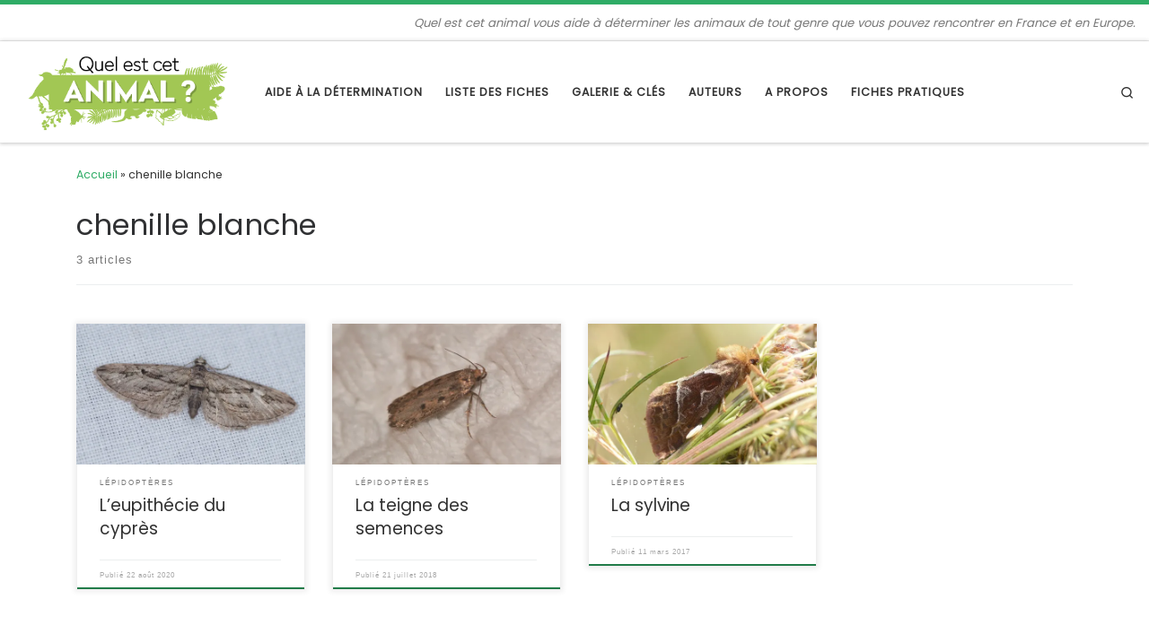

--- FILE ---
content_type: text/html; charset=UTF-8
request_url: https://www.quelestcetanimal.com/tag/chenille-blanche/
body_size: 22100
content:
<!DOCTYPE html>
<!--[if IE 7]>
<html class="ie ie7" lang="fr-FR">
<![endif]-->
<!--[if IE 8]>
<html class="ie ie8" lang="fr-FR">
<![endif]-->
<!--[if !(IE 7) | !(IE 8)  ]><!-->
<html lang="fr-FR" class="no-js">
<!--<![endif]-->
  <head>
  <meta charset="UTF-8" />
  <meta http-equiv="X-UA-Compatible" content="IE=EDGE" />
  <meta name="viewport" content="width=device-width, initial-scale=1.0" />
  <link rel="profile"  href="https://gmpg.org/xfn/11" />
  <link rel="pingback" href="https://www.quelestcetanimal.com/xmlrpc.php" />
<script>(function(html){html.className = html.className.replace(/\bno-js\b/,'js')})(document.documentElement);</script>
<meta name='robots' content='index, follow, max-image-preview:large, max-snippet:-1, max-video-preview:-1' />

	<!-- This site is optimized with the Yoast SEO plugin v19.2 - https://yoast.com/wordpress/plugins/seo/ -->
	<title>chenille blanche Archives - Quel est cet animal ?</title>
	<link rel="canonical" href="https://www.quelestcetanimal.com/tag/chenille-blanche/" />
	<meta property="og:locale" content="fr_FR" />
	<meta property="og:type" content="article" />
	<meta property="og:title" content="chenille blanche Archives - Quel est cet animal ?" />
	<meta property="og:url" content="https://www.quelestcetanimal.com/tag/chenille-blanche/" />
	<meta property="og:site_name" content="Quel est cet animal ?" />
	<meta name="twitter:card" content="summary_large_image" />
	<script type="application/ld+json" class="yoast-schema-graph">{"@context":"https://schema.org","@graph":[{"@type":"WebSite","@id":"https://www.quelestcetanimal.com/#website","url":"https://www.quelestcetanimal.com/","name":"Quel est cet animal ?","description":"Quel est cet animal vous aide à déterminer les animaux de tout genre que vous pouvez rencontrer en France et en Europe.","potentialAction":[{"@type":"SearchAction","target":{"@type":"EntryPoint","urlTemplate":"https://www.quelestcetanimal.com/?s={search_term_string}"},"query-input":"required name=search_term_string"}],"inLanguage":"fr-FR"},{"@type":"CollectionPage","@id":"https://www.quelestcetanimal.com/tag/chenille-blanche/#webpage","url":"https://www.quelestcetanimal.com/tag/chenille-blanche/","name":"chenille blanche Archives - Quel est cet animal ?","isPartOf":{"@id":"https://www.quelestcetanimal.com/#website"},"breadcrumb":{"@id":"https://www.quelestcetanimal.com/tag/chenille-blanche/#breadcrumb"},"inLanguage":"fr-FR","potentialAction":[{"@type":"ReadAction","target":["https://www.quelestcetanimal.com/tag/chenille-blanche/"]}]},{"@type":"BreadcrumbList","@id":"https://www.quelestcetanimal.com/tag/chenille-blanche/#breadcrumb","itemListElement":[{"@type":"ListItem","position":1,"name":"Accueil","item":"https://www.quelestcetanimal.com/"},{"@type":"ListItem","position":2,"name":"chenille blanche"}]}]}</script>
	<!-- / Yoast SEO plugin. -->


<link rel='dns-prefetch' href='//s.w.org' />
<link rel='dns-prefetch' href='//i0.wp.com' />
<link rel='dns-prefetch' href='//c0.wp.com' />
<link rel="alternate" type="application/rss+xml" title="Quel est cet animal ? &raquo; Flux" href="https://www.quelestcetanimal.com/feed/" />
<link rel="alternate" type="application/rss+xml" title="Quel est cet animal ? &raquo; Flux des commentaires" href="https://www.quelestcetanimal.com/comments/feed/" />
<link rel="alternate" type="application/rss+xml" title="Quel est cet animal ? &raquo; Flux de l’étiquette chenille blanche" href="https://www.quelestcetanimal.com/tag/chenille-blanche/feed/" />
<script>
window._wpemojiSettings = {"baseUrl":"https:\/\/s.w.org\/images\/core\/emoji\/14.0.0\/72x72\/","ext":".png","svgUrl":"https:\/\/s.w.org\/images\/core\/emoji\/14.0.0\/svg\/","svgExt":".svg","source":{"concatemoji":"https:\/\/www.quelestcetanimal.com\/wp-includes\/js\/wp-emoji-release.min.js?ver=6.0.11"}};
/*! This file is auto-generated */
!function(e,a,t){var n,r,o,i=a.createElement("canvas"),p=i.getContext&&i.getContext("2d");function s(e,t){var a=String.fromCharCode,e=(p.clearRect(0,0,i.width,i.height),p.fillText(a.apply(this,e),0,0),i.toDataURL());return p.clearRect(0,0,i.width,i.height),p.fillText(a.apply(this,t),0,0),e===i.toDataURL()}function c(e){var t=a.createElement("script");t.src=e,t.defer=t.type="text/javascript",a.getElementsByTagName("head")[0].appendChild(t)}for(o=Array("flag","emoji"),t.supports={everything:!0,everythingExceptFlag:!0},r=0;r<o.length;r++)t.supports[o[r]]=function(e){if(!p||!p.fillText)return!1;switch(p.textBaseline="top",p.font="600 32px Arial",e){case"flag":return s([127987,65039,8205,9895,65039],[127987,65039,8203,9895,65039])?!1:!s([55356,56826,55356,56819],[55356,56826,8203,55356,56819])&&!s([55356,57332,56128,56423,56128,56418,56128,56421,56128,56430,56128,56423,56128,56447],[55356,57332,8203,56128,56423,8203,56128,56418,8203,56128,56421,8203,56128,56430,8203,56128,56423,8203,56128,56447]);case"emoji":return!s([129777,127995,8205,129778,127999],[129777,127995,8203,129778,127999])}return!1}(o[r]),t.supports.everything=t.supports.everything&&t.supports[o[r]],"flag"!==o[r]&&(t.supports.everythingExceptFlag=t.supports.everythingExceptFlag&&t.supports[o[r]]);t.supports.everythingExceptFlag=t.supports.everythingExceptFlag&&!t.supports.flag,t.DOMReady=!1,t.readyCallback=function(){t.DOMReady=!0},t.supports.everything||(n=function(){t.readyCallback()},a.addEventListener?(a.addEventListener("DOMContentLoaded",n,!1),e.addEventListener("load",n,!1)):(e.attachEvent("onload",n),a.attachEvent("onreadystatechange",function(){"complete"===a.readyState&&t.readyCallback()})),(e=t.source||{}).concatemoji?c(e.concatemoji):e.wpemoji&&e.twemoji&&(c(e.twemoji),c(e.wpemoji)))}(window,document,window._wpemojiSettings);
</script>
<style>
img.wp-smiley,
img.emoji {
	display: inline !important;
	border: none !important;
	box-shadow: none !important;
	height: 1em !important;
	width: 1em !important;
	margin: 0 0.07em !important;
	vertical-align: -0.1em !important;
	background: none !important;
	padding: 0 !important;
}
</style>
	<link rel='stylesheet' id='wp-block-library-css'  href='https://c0.wp.com/c/6.0.11/wp-includes/css/dist/block-library/style.min.css' media='all' />
<style id='wp-block-library-inline-css'>
.has-text-align-justify{text-align:justify;}
</style>
<link rel='stylesheet' id='mediaelement-css'  href='https://c0.wp.com/c/6.0.11/wp-includes/js/mediaelement/mediaelementplayer-legacy.min.css' media='all' />
<link rel='stylesheet' id='wp-mediaelement-css'  href='https://c0.wp.com/c/6.0.11/wp-includes/js/mediaelement/wp-mediaelement.min.css' media='all' />
<link rel='stylesheet' id='tablepresstable-buildindexcss-css'  href='https://www.quelestcetanimal.com/wp-content/plugins/tablepress/blocks/table/build/index.css?ver=6.0.11' media='all' />
<style id='global-styles-inline-css'>
body{--wp--preset--color--black: #000000;--wp--preset--color--cyan-bluish-gray: #abb8c3;--wp--preset--color--white: #ffffff;--wp--preset--color--pale-pink: #f78da7;--wp--preset--color--vivid-red: #cf2e2e;--wp--preset--color--luminous-vivid-orange: #ff6900;--wp--preset--color--luminous-vivid-amber: #fcb900;--wp--preset--color--light-green-cyan: #7bdcb5;--wp--preset--color--vivid-green-cyan: #00d084;--wp--preset--color--pale-cyan-blue: #8ed1fc;--wp--preset--color--vivid-cyan-blue: #0693e3;--wp--preset--color--vivid-purple: #9b51e0;--wp--preset--gradient--vivid-cyan-blue-to-vivid-purple: linear-gradient(135deg,rgba(6,147,227,1) 0%,rgb(155,81,224) 100%);--wp--preset--gradient--light-green-cyan-to-vivid-green-cyan: linear-gradient(135deg,rgb(122,220,180) 0%,rgb(0,208,130) 100%);--wp--preset--gradient--luminous-vivid-amber-to-luminous-vivid-orange: linear-gradient(135deg,rgba(252,185,0,1) 0%,rgba(255,105,0,1) 100%);--wp--preset--gradient--luminous-vivid-orange-to-vivid-red: linear-gradient(135deg,rgba(255,105,0,1) 0%,rgb(207,46,46) 100%);--wp--preset--gradient--very-light-gray-to-cyan-bluish-gray: linear-gradient(135deg,rgb(238,238,238) 0%,rgb(169,184,195) 100%);--wp--preset--gradient--cool-to-warm-spectrum: linear-gradient(135deg,rgb(74,234,220) 0%,rgb(151,120,209) 20%,rgb(207,42,186) 40%,rgb(238,44,130) 60%,rgb(251,105,98) 80%,rgb(254,248,76) 100%);--wp--preset--gradient--blush-light-purple: linear-gradient(135deg,rgb(255,206,236) 0%,rgb(152,150,240) 100%);--wp--preset--gradient--blush-bordeaux: linear-gradient(135deg,rgb(254,205,165) 0%,rgb(254,45,45) 50%,rgb(107,0,62) 100%);--wp--preset--gradient--luminous-dusk: linear-gradient(135deg,rgb(255,203,112) 0%,rgb(199,81,192) 50%,rgb(65,88,208) 100%);--wp--preset--gradient--pale-ocean: linear-gradient(135deg,rgb(255,245,203) 0%,rgb(182,227,212) 50%,rgb(51,167,181) 100%);--wp--preset--gradient--electric-grass: linear-gradient(135deg,rgb(202,248,128) 0%,rgb(113,206,126) 100%);--wp--preset--gradient--midnight: linear-gradient(135deg,rgb(2,3,129) 0%,rgb(40,116,252) 100%);--wp--preset--duotone--dark-grayscale: url('#wp-duotone-dark-grayscale');--wp--preset--duotone--grayscale: url('#wp-duotone-grayscale');--wp--preset--duotone--purple-yellow: url('#wp-duotone-purple-yellow');--wp--preset--duotone--blue-red: url('#wp-duotone-blue-red');--wp--preset--duotone--midnight: url('#wp-duotone-midnight');--wp--preset--duotone--magenta-yellow: url('#wp-duotone-magenta-yellow');--wp--preset--duotone--purple-green: url('#wp-duotone-purple-green');--wp--preset--duotone--blue-orange: url('#wp-duotone-blue-orange');--wp--preset--font-size--small: 13px;--wp--preset--font-size--medium: 20px;--wp--preset--font-size--large: 36px;--wp--preset--font-size--x-large: 42px;}.has-black-color{color: var(--wp--preset--color--black) !important;}.has-cyan-bluish-gray-color{color: var(--wp--preset--color--cyan-bluish-gray) !important;}.has-white-color{color: var(--wp--preset--color--white) !important;}.has-pale-pink-color{color: var(--wp--preset--color--pale-pink) !important;}.has-vivid-red-color{color: var(--wp--preset--color--vivid-red) !important;}.has-luminous-vivid-orange-color{color: var(--wp--preset--color--luminous-vivid-orange) !important;}.has-luminous-vivid-amber-color{color: var(--wp--preset--color--luminous-vivid-amber) !important;}.has-light-green-cyan-color{color: var(--wp--preset--color--light-green-cyan) !important;}.has-vivid-green-cyan-color{color: var(--wp--preset--color--vivid-green-cyan) !important;}.has-pale-cyan-blue-color{color: var(--wp--preset--color--pale-cyan-blue) !important;}.has-vivid-cyan-blue-color{color: var(--wp--preset--color--vivid-cyan-blue) !important;}.has-vivid-purple-color{color: var(--wp--preset--color--vivid-purple) !important;}.has-black-background-color{background-color: var(--wp--preset--color--black) !important;}.has-cyan-bluish-gray-background-color{background-color: var(--wp--preset--color--cyan-bluish-gray) !important;}.has-white-background-color{background-color: var(--wp--preset--color--white) !important;}.has-pale-pink-background-color{background-color: var(--wp--preset--color--pale-pink) !important;}.has-vivid-red-background-color{background-color: var(--wp--preset--color--vivid-red) !important;}.has-luminous-vivid-orange-background-color{background-color: var(--wp--preset--color--luminous-vivid-orange) !important;}.has-luminous-vivid-amber-background-color{background-color: var(--wp--preset--color--luminous-vivid-amber) !important;}.has-light-green-cyan-background-color{background-color: var(--wp--preset--color--light-green-cyan) !important;}.has-vivid-green-cyan-background-color{background-color: var(--wp--preset--color--vivid-green-cyan) !important;}.has-pale-cyan-blue-background-color{background-color: var(--wp--preset--color--pale-cyan-blue) !important;}.has-vivid-cyan-blue-background-color{background-color: var(--wp--preset--color--vivid-cyan-blue) !important;}.has-vivid-purple-background-color{background-color: var(--wp--preset--color--vivid-purple) !important;}.has-black-border-color{border-color: var(--wp--preset--color--black) !important;}.has-cyan-bluish-gray-border-color{border-color: var(--wp--preset--color--cyan-bluish-gray) !important;}.has-white-border-color{border-color: var(--wp--preset--color--white) !important;}.has-pale-pink-border-color{border-color: var(--wp--preset--color--pale-pink) !important;}.has-vivid-red-border-color{border-color: var(--wp--preset--color--vivid-red) !important;}.has-luminous-vivid-orange-border-color{border-color: var(--wp--preset--color--luminous-vivid-orange) !important;}.has-luminous-vivid-amber-border-color{border-color: var(--wp--preset--color--luminous-vivid-amber) !important;}.has-light-green-cyan-border-color{border-color: var(--wp--preset--color--light-green-cyan) !important;}.has-vivid-green-cyan-border-color{border-color: var(--wp--preset--color--vivid-green-cyan) !important;}.has-pale-cyan-blue-border-color{border-color: var(--wp--preset--color--pale-cyan-blue) !important;}.has-vivid-cyan-blue-border-color{border-color: var(--wp--preset--color--vivid-cyan-blue) !important;}.has-vivid-purple-border-color{border-color: var(--wp--preset--color--vivid-purple) !important;}.has-vivid-cyan-blue-to-vivid-purple-gradient-background{background: var(--wp--preset--gradient--vivid-cyan-blue-to-vivid-purple) !important;}.has-light-green-cyan-to-vivid-green-cyan-gradient-background{background: var(--wp--preset--gradient--light-green-cyan-to-vivid-green-cyan) !important;}.has-luminous-vivid-amber-to-luminous-vivid-orange-gradient-background{background: var(--wp--preset--gradient--luminous-vivid-amber-to-luminous-vivid-orange) !important;}.has-luminous-vivid-orange-to-vivid-red-gradient-background{background: var(--wp--preset--gradient--luminous-vivid-orange-to-vivid-red) !important;}.has-very-light-gray-to-cyan-bluish-gray-gradient-background{background: var(--wp--preset--gradient--very-light-gray-to-cyan-bluish-gray) !important;}.has-cool-to-warm-spectrum-gradient-background{background: var(--wp--preset--gradient--cool-to-warm-spectrum) !important;}.has-blush-light-purple-gradient-background{background: var(--wp--preset--gradient--blush-light-purple) !important;}.has-blush-bordeaux-gradient-background{background: var(--wp--preset--gradient--blush-bordeaux) !important;}.has-luminous-dusk-gradient-background{background: var(--wp--preset--gradient--luminous-dusk) !important;}.has-pale-ocean-gradient-background{background: var(--wp--preset--gradient--pale-ocean) !important;}.has-electric-grass-gradient-background{background: var(--wp--preset--gradient--electric-grass) !important;}.has-midnight-gradient-background{background: var(--wp--preset--gradient--midnight) !important;}.has-small-font-size{font-size: var(--wp--preset--font-size--small) !important;}.has-medium-font-size{font-size: var(--wp--preset--font-size--medium) !important;}.has-large-font-size{font-size: var(--wp--preset--font-size--large) !important;}.has-x-large-font-size{font-size: var(--wp--preset--font-size--x-large) !important;}
</style>
<link rel='stylesheet' id='contact-form-7-css'  href='https://www.quelestcetanimal.com/wp-content/plugins/contact-form-7/includes/css/styles.css?ver=5.7.7' media='all' />
<link rel='stylesheet' id='pld-public-css'  href='https://www.quelestcetanimal.com/wp-content/plugins/post-list-designer/assets/css/bld-public.css?ver=3.3.1' media='all' />
<link rel='stylesheet' id='customizr-main-css'  href='https://www.quelestcetanimal.com/wp-content/themes/customizr/assets/front/css/style.min.css?ver=4.4.21' media='all' />
<style id='customizr-main-inline-css'>
::-moz-selection{background-color:#2fac66}::selection{background-color:#2fac66}a,.btn-skin:active,.btn-skin:focus,.btn-skin:hover,.btn-skin.inverted,.grid-container__classic .post-type__icon,.post-type__icon:hover .icn-format,.grid-container__classic .post-type__icon:hover .icn-format,[class*='grid-container__'] .entry-title a.czr-title:hover,input[type=checkbox]:checked::before{color:#2fac66}.czr-css-loader > div ,.btn-skin,.btn-skin:active,.btn-skin:focus,.btn-skin:hover,.btn-skin-h-dark,.btn-skin-h-dark.inverted:active,.btn-skin-h-dark.inverted:focus,.btn-skin-h-dark.inverted:hover{border-color:#2fac66}.tc-header.border-top{border-top-color:#2fac66}[class*='grid-container__'] .entry-title a:hover::after,.grid-container__classic .post-type__icon,.btn-skin,.btn-skin.inverted:active,.btn-skin.inverted:focus,.btn-skin.inverted:hover,.btn-skin-h-dark,.btn-skin-h-dark.inverted:active,.btn-skin-h-dark.inverted:focus,.btn-skin-h-dark.inverted:hover,.sidebar .widget-title::after,input[type=radio]:checked::before{background-color:#2fac66}.btn-skin-light:active,.btn-skin-light:focus,.btn-skin-light:hover,.btn-skin-light.inverted{color:#57d18c}input:not([type='submit']):not([type='button']):not([type='number']):not([type='checkbox']):not([type='radio']):focus,textarea:focus,.btn-skin-light,.btn-skin-light.inverted,.btn-skin-light:active,.btn-skin-light:focus,.btn-skin-light:hover,.btn-skin-light.inverted:active,.btn-skin-light.inverted:focus,.btn-skin-light.inverted:hover{border-color:#57d18c}.btn-skin-light,.btn-skin-light.inverted:active,.btn-skin-light.inverted:focus,.btn-skin-light.inverted:hover{background-color:#57d18c}.btn-skin-lightest:active,.btn-skin-lightest:focus,.btn-skin-lightest:hover,.btn-skin-lightest.inverted{color:#6bd69a}.btn-skin-lightest,.btn-skin-lightest.inverted,.btn-skin-lightest:active,.btn-skin-lightest:focus,.btn-skin-lightest:hover,.btn-skin-lightest.inverted:active,.btn-skin-lightest.inverted:focus,.btn-skin-lightest.inverted:hover{border-color:#6bd69a}.btn-skin-lightest,.btn-skin-lightest.inverted:active,.btn-skin-lightest.inverted:focus,.btn-skin-lightest.inverted:hover{background-color:#6bd69a}.pagination,a:hover,a:focus,a:active,.btn-skin-dark:active,.btn-skin-dark:focus,.btn-skin-dark:hover,.btn-skin-dark.inverted,.btn-skin-dark-oh:active,.btn-skin-dark-oh:focus,.btn-skin-dark-oh:hover,.post-info a:not(.btn):hover,.grid-container__classic .post-type__icon .icn-format,[class*='grid-container__'] .hover .entry-title a,.widget-area a:not(.btn):hover,a.czr-format-link:hover,.format-link.hover a.czr-format-link,button[type=submit]:hover,button[type=submit]:active,button[type=submit]:focus,input[type=submit]:hover,input[type=submit]:active,input[type=submit]:focus,.tabs .nav-link:hover,.tabs .nav-link.active,.tabs .nav-link.active:hover,.tabs .nav-link.active:focus{color:#227c49}.grid-container__classic.tc-grid-border .grid__item,.btn-skin-dark,.btn-skin-dark.inverted,button[type=submit],input[type=submit],.btn-skin-dark:active,.btn-skin-dark:focus,.btn-skin-dark:hover,.btn-skin-dark.inverted:active,.btn-skin-dark.inverted:focus,.btn-skin-dark.inverted:hover,.btn-skin-h-dark:active,.btn-skin-h-dark:focus,.btn-skin-h-dark:hover,.btn-skin-h-dark.inverted,.btn-skin-h-dark.inverted,.btn-skin-h-dark.inverted,.btn-skin-dark-oh:active,.btn-skin-dark-oh:focus,.btn-skin-dark-oh:hover,.btn-skin-dark-oh.inverted:active,.btn-skin-dark-oh.inverted:focus,.btn-skin-dark-oh.inverted:hover,button[type=submit]:hover,button[type=submit]:active,button[type=submit]:focus,input[type=submit]:hover,input[type=submit]:active,input[type=submit]:focus{border-color:#227c49}.btn-skin-dark,.btn-skin-dark.inverted:active,.btn-skin-dark.inverted:focus,.btn-skin-dark.inverted:hover,.btn-skin-h-dark:active,.btn-skin-h-dark:focus,.btn-skin-h-dark:hover,.btn-skin-h-dark.inverted,.btn-skin-h-dark.inverted,.btn-skin-h-dark.inverted,.btn-skin-dark-oh.inverted:active,.btn-skin-dark-oh.inverted:focus,.btn-skin-dark-oh.inverted:hover,.grid-container__classic .post-type__icon:hover,button[type=submit],input[type=submit],.czr-link-hover-underline .widgets-list-layout-links a:not(.btn)::before,.czr-link-hover-underline .widget_archive a:not(.btn)::before,.czr-link-hover-underline .widget_nav_menu a:not(.btn)::before,.czr-link-hover-underline .widget_rss ul a:not(.btn)::before,.czr-link-hover-underline .widget_recent_entries a:not(.btn)::before,.czr-link-hover-underline .widget_categories a:not(.btn)::before,.czr-link-hover-underline .widget_meta a:not(.btn)::before,.czr-link-hover-underline .widget_recent_comments a:not(.btn)::before,.czr-link-hover-underline .widget_pages a:not(.btn)::before,.czr-link-hover-underline .widget_calendar a:not(.btn)::before,[class*='grid-container__'] .hover .entry-title a::after,a.czr-format-link::before,.comment-author a::before,.comment-link::before,.tabs .nav-link.active::before{background-color:#227c49}.btn-skin-dark-shaded:active,.btn-skin-dark-shaded:focus,.btn-skin-dark-shaded:hover,.btn-skin-dark-shaded.inverted{background-color:rgba(34,124,73,0.2)}.btn-skin-dark-shaded,.btn-skin-dark-shaded.inverted:active,.btn-skin-dark-shaded.inverted:focus,.btn-skin-dark-shaded.inverted:hover{background-color:rgba(34,124,73,0.8)}.navbar-brand,.header-tagline,h1,h2,h3,.tc-dropcap { font-family : 'Poppins'; }
body { font-family : 'Poppins'; }

              body {
                font-size : 0.79em!important;
                line-height : 1.5em;
              }
              @media (min-width: 20em) and (max-width: 60em) {
                body {
                  font-size: calc( 0.79em + 0.1045 * ( ( 100vw - 20em) / 40 ))!important;
                }
              }
              @media (min-width: 60em) {
                body {
                  font-size: 0.82em!important;
                }
              }

.tc-header.border-top { border-top-width: 5px; border-top-style: solid }
.grid-container__classic .czr__r-wGOC::before{padding-top:61.803398%}

@media (min-width: 768px) {.grid-container__classic .czr__r-wGOC::before{padding-top:40%}}

#czr-push-footer { display: none; visibility: hidden; }
        .czr-sticky-footer #czr-push-footer.sticky-footer-enabled { display: block; }
        
</style>
<link rel='stylesheet' id='customizr-ms-respond-css'  href='https://www.quelestcetanimal.com/wp-content/themes/customizr/assets/front/css/style-modular-scale.min.css?ver=4.4.21' media='all' />
<link rel='stylesheet' id='tablepress-default-css'  href='https://www.quelestcetanimal.com/wp-content/plugins/tablepress/css/build/default.css?ver=2.2.2' media='all' />
<link rel='stylesheet' id='jetpack_css-css'  href='https://c0.wp.com/p/jetpack/11.1.4/css/jetpack.css' media='all' />
<script id="nb-jquery" src='https://c0.wp.com/c/6.0.11/wp-includes/js/jquery/jquery.min.js' id='jquery-core-js'></script>
<script src='https://c0.wp.com/c/6.0.11/wp-includes/js/jquery/jquery-migrate.min.js' id='jquery-migrate-js'></script>
<script src='https://www.quelestcetanimal.com/wp-content/themes/customizr/assets/front/js/libs/modernizr.min.js?ver=4.4.21' id='modernizr-js'></script>
<script src='https://c0.wp.com/c/6.0.11/wp-includes/js/underscore.min.js' id='underscore-js'></script>
<script id='tc-scripts-js-extra'>
var CZRParams = {"assetsPath":"https:\/\/www.quelestcetanimal.com\/wp-content\/themes\/customizr\/assets\/front\/","mainScriptUrl":"https:\/\/www.quelestcetanimal.com\/wp-content\/themes\/customizr\/assets\/front\/js\/tc-scripts.min.js?4.4.21","deferFontAwesome":"1","fontAwesomeUrl":"https:\/\/www.quelestcetanimal.com\/wp-content\/themes\/customizr\/assets\/shared\/fonts\/fa\/css\/fontawesome-all.min.css?4.4.21","_disabled":[],"centerSliderImg":"1","isLightBoxEnabled":"1","SmoothScroll":{"Enabled":true,"Options":{"touchpadSupport":false}},"isAnchorScrollEnabled":"","anchorSmoothScrollExclude":{"simple":["[class*=edd]",".carousel-control","[data-toggle=\"modal\"]","[data-toggle=\"dropdown\"]","[data-toggle=\"czr-dropdown\"]","[data-toggle=\"tooltip\"]","[data-toggle=\"popover\"]","[data-toggle=\"collapse\"]","[data-toggle=\"czr-collapse\"]","[data-toggle=\"tab\"]","[data-toggle=\"pill\"]","[data-toggle=\"czr-pill\"]","[class*=upme]","[class*=um-]"],"deep":{"classes":[],"ids":[]}},"timerOnScrollAllBrowsers":"1","centerAllImg":"1","HasComments":"","LoadModernizr":"1","stickyHeader":"","extLinksStyle":"","extLinksTargetExt":"","extLinksSkipSelectors":{"classes":["btn","button"],"ids":[]},"dropcapEnabled":"","dropcapWhere":{"post":"","page":""},"dropcapMinWords":"","dropcapSkipSelectors":{"tags":["IMG","IFRAME","H1","H2","H3","H4","H5","H6","BLOCKQUOTE","UL","OL"],"classes":["btn"],"id":[]},"imgSmartLoadEnabled":"","imgSmartLoadOpts":{"parentSelectors":["[class*=grid-container], .article-container",".__before_main_wrapper",".widget-front",".post-related-articles",".tc-singular-thumbnail-wrapper",".sek-module-inner"],"opts":{"excludeImg":[".tc-holder-img"]}},"imgSmartLoadsForSliders":"1","pluginCompats":[],"isWPMobile":"","menuStickyUserSettings":{"desktop":"stick_up","mobile":"stick_up"},"adminAjaxUrl":"https:\/\/www.quelestcetanimal.com\/wp-admin\/admin-ajax.php","ajaxUrl":"https:\/\/www.quelestcetanimal.com\/?czrajax=1","frontNonce":{"id":"CZRFrontNonce","handle":"ea15f78198"},"isDevMode":"","isModernStyle":"1","i18n":{"Permanently dismiss":"Fermer d\u00e9finitivement"},"frontNotifications":{"welcome":{"enabled":false,"content":"","dismissAction":"dismiss_welcome_note_front"}},"preloadGfonts":"1","googleFonts":"Poppins","version":"4.4.21"};
</script>
<script src='https://www.quelestcetanimal.com/wp-content/themes/customizr/assets/front/js/tc-scripts.min.js?ver=4.4.21' id='tc-scripts-js' defer></script>
<link rel="https://api.w.org/" href="https://www.quelestcetanimal.com/wp-json/" /><link rel="alternate" type="application/json" href="https://www.quelestcetanimal.com/wp-json/wp/v2/tags/1216" /><link rel="EditURI" type="application/rsd+xml" title="RSD" href="https://www.quelestcetanimal.com/xmlrpc.php?rsd" />
<link rel="wlwmanifest" type="application/wlwmanifest+xml" href="https://www.quelestcetanimal.com/wp-includes/wlwmanifest.xml" /> 
<meta name="generator" content="WordPress 6.0.11" />

		<!-- GA Google Analytics @ https://m0n.co/ga -->
		<script async src="https://www.googletagmanager.com/gtag/js?id=G-E2HEC8NVXL"></script>
		<script>
			window.dataLayer = window.dataLayer || [];
			function gtag(){dataLayer.push(arguments);}
			gtag('js', new Date());
			gtag('config', 'G-E2HEC8NVXL');
		</script>

	<style>img#wpstats{display:none}</style>
	              <link rel="preload" as="font" type="font/woff2" href="https://www.quelestcetanimal.com/wp-content/themes/customizr/assets/shared/fonts/customizr/customizr.woff2?128396981" crossorigin="anonymous"/>
            <style>.recentcomments a{display:inline !important;padding:0 !important;margin:0 !important;}</style>		<style id="wp-custom-css">
			.sidebar{
	    font-size: .85em;
    line-height: normal;
}
p.sidebar{
		margin-top: 0.8em;
}
.pagination .pag-list>* {
    margin: 0 15px;
	    font-size: 1.5em;
}		</style>
		</head>

  <body class="nb-3-3-4 nimble-no-local-data-skp__tax_post_tag_1216 nimble-no-group-site-tmpl-skp__all_post_tag archive tag tag-chenille-blanche tag-1216 wp-custom-logo wp-embed-responsive sek-hide-rc-badge czr-link-hover-underline header-skin-light footer-skin-dark czr-no-sidebar tc-center-images czr-full-layout customizr-4-4-21 czr-post-list-context czr-sticky-footer">
    <svg xmlns="http://www.w3.org/2000/svg" viewBox="0 0 0 0" width="0" height="0" focusable="false" role="none" style="visibility: hidden; position: absolute; left: -9999px; overflow: hidden;" ><defs><filter id="wp-duotone-dark-grayscale"><feColorMatrix color-interpolation-filters="sRGB" type="matrix" values=" .299 .587 .114 0 0 .299 .587 .114 0 0 .299 .587 .114 0 0 .299 .587 .114 0 0 " /><feComponentTransfer color-interpolation-filters="sRGB" ><feFuncR type="table" tableValues="0 0.49803921568627" /><feFuncG type="table" tableValues="0 0.49803921568627" /><feFuncB type="table" tableValues="0 0.49803921568627" /><feFuncA type="table" tableValues="1 1" /></feComponentTransfer><feComposite in2="SourceGraphic" operator="in" /></filter></defs></svg><svg xmlns="http://www.w3.org/2000/svg" viewBox="0 0 0 0" width="0" height="0" focusable="false" role="none" style="visibility: hidden; position: absolute; left: -9999px; overflow: hidden;" ><defs><filter id="wp-duotone-grayscale"><feColorMatrix color-interpolation-filters="sRGB" type="matrix" values=" .299 .587 .114 0 0 .299 .587 .114 0 0 .299 .587 .114 0 0 .299 .587 .114 0 0 " /><feComponentTransfer color-interpolation-filters="sRGB" ><feFuncR type="table" tableValues="0 1" /><feFuncG type="table" tableValues="0 1" /><feFuncB type="table" tableValues="0 1" /><feFuncA type="table" tableValues="1 1" /></feComponentTransfer><feComposite in2="SourceGraphic" operator="in" /></filter></defs></svg><svg xmlns="http://www.w3.org/2000/svg" viewBox="0 0 0 0" width="0" height="0" focusable="false" role="none" style="visibility: hidden; position: absolute; left: -9999px; overflow: hidden;" ><defs><filter id="wp-duotone-purple-yellow"><feColorMatrix color-interpolation-filters="sRGB" type="matrix" values=" .299 .587 .114 0 0 .299 .587 .114 0 0 .299 .587 .114 0 0 .299 .587 .114 0 0 " /><feComponentTransfer color-interpolation-filters="sRGB" ><feFuncR type="table" tableValues="0.54901960784314 0.98823529411765" /><feFuncG type="table" tableValues="0 1" /><feFuncB type="table" tableValues="0.71764705882353 0.25490196078431" /><feFuncA type="table" tableValues="1 1" /></feComponentTransfer><feComposite in2="SourceGraphic" operator="in" /></filter></defs></svg><svg xmlns="http://www.w3.org/2000/svg" viewBox="0 0 0 0" width="0" height="0" focusable="false" role="none" style="visibility: hidden; position: absolute; left: -9999px; overflow: hidden;" ><defs><filter id="wp-duotone-blue-red"><feColorMatrix color-interpolation-filters="sRGB" type="matrix" values=" .299 .587 .114 0 0 .299 .587 .114 0 0 .299 .587 .114 0 0 .299 .587 .114 0 0 " /><feComponentTransfer color-interpolation-filters="sRGB" ><feFuncR type="table" tableValues="0 1" /><feFuncG type="table" tableValues="0 0.27843137254902" /><feFuncB type="table" tableValues="0.5921568627451 0.27843137254902" /><feFuncA type="table" tableValues="1 1" /></feComponentTransfer><feComposite in2="SourceGraphic" operator="in" /></filter></defs></svg><svg xmlns="http://www.w3.org/2000/svg" viewBox="0 0 0 0" width="0" height="0" focusable="false" role="none" style="visibility: hidden; position: absolute; left: -9999px; overflow: hidden;" ><defs><filter id="wp-duotone-midnight"><feColorMatrix color-interpolation-filters="sRGB" type="matrix" values=" .299 .587 .114 0 0 .299 .587 .114 0 0 .299 .587 .114 0 0 .299 .587 .114 0 0 " /><feComponentTransfer color-interpolation-filters="sRGB" ><feFuncR type="table" tableValues="0 0" /><feFuncG type="table" tableValues="0 0.64705882352941" /><feFuncB type="table" tableValues="0 1" /><feFuncA type="table" tableValues="1 1" /></feComponentTransfer><feComposite in2="SourceGraphic" operator="in" /></filter></defs></svg><svg xmlns="http://www.w3.org/2000/svg" viewBox="0 0 0 0" width="0" height="0" focusable="false" role="none" style="visibility: hidden; position: absolute; left: -9999px; overflow: hidden;" ><defs><filter id="wp-duotone-magenta-yellow"><feColorMatrix color-interpolation-filters="sRGB" type="matrix" values=" .299 .587 .114 0 0 .299 .587 .114 0 0 .299 .587 .114 0 0 .299 .587 .114 0 0 " /><feComponentTransfer color-interpolation-filters="sRGB" ><feFuncR type="table" tableValues="0.78039215686275 1" /><feFuncG type="table" tableValues="0 0.94901960784314" /><feFuncB type="table" tableValues="0.35294117647059 0.47058823529412" /><feFuncA type="table" tableValues="1 1" /></feComponentTransfer><feComposite in2="SourceGraphic" operator="in" /></filter></defs></svg><svg xmlns="http://www.w3.org/2000/svg" viewBox="0 0 0 0" width="0" height="0" focusable="false" role="none" style="visibility: hidden; position: absolute; left: -9999px; overflow: hidden;" ><defs><filter id="wp-duotone-purple-green"><feColorMatrix color-interpolation-filters="sRGB" type="matrix" values=" .299 .587 .114 0 0 .299 .587 .114 0 0 .299 .587 .114 0 0 .299 .587 .114 0 0 " /><feComponentTransfer color-interpolation-filters="sRGB" ><feFuncR type="table" tableValues="0.65098039215686 0.40392156862745" /><feFuncG type="table" tableValues="0 1" /><feFuncB type="table" tableValues="0.44705882352941 0.4" /><feFuncA type="table" tableValues="1 1" /></feComponentTransfer><feComposite in2="SourceGraphic" operator="in" /></filter></defs></svg><svg xmlns="http://www.w3.org/2000/svg" viewBox="0 0 0 0" width="0" height="0" focusable="false" role="none" style="visibility: hidden; position: absolute; left: -9999px; overflow: hidden;" ><defs><filter id="wp-duotone-blue-orange"><feColorMatrix color-interpolation-filters="sRGB" type="matrix" values=" .299 .587 .114 0 0 .299 .587 .114 0 0 .299 .587 .114 0 0 .299 .587 .114 0 0 " /><feComponentTransfer color-interpolation-filters="sRGB" ><feFuncR type="table" tableValues="0.098039215686275 1" /><feFuncG type="table" tableValues="0 0.66274509803922" /><feFuncB type="table" tableValues="0.84705882352941 0.41960784313725" /><feFuncA type="table" tableValues="1 1" /></feComponentTransfer><feComposite in2="SourceGraphic" operator="in" /></filter></defs></svg>      <a class="screen-reader-text skip-link" href="#content">Passer au contenu</a>
    
    
    <div id="tc-page-wrap" class="">

      <header class="tpnav-header__header tc-header sl-logo_left sticky-brand-shrink-on sticky-transparent border-top czr-submenu-fade czr-submenu-move" >
    <div class="topbar-navbar__wrapper " >
  <div class="container-fluid">
        <div class="row flex-row flex-lg-nowrap justify-content-start justify-content-lg-end align-items-center topbar-navbar__row">
                  <span class="header-tagline col col-auto d-none d-lg-flex" >
  Quel est cet animal vous aide à déterminer les animaux de tout genre que vous pouvez rencontrer en France et en Europe.</span>

                </div>
      </div>
</div>    <div class="primary-navbar__wrapper d-none d-lg-block has-horizontal-menu desktop-sticky" >
  <div class="container-fluid">
    <div class="row align-items-center flex-row primary-navbar__row">
      <div class="branding__container col col-auto" >
  <div class="branding align-items-center flex-column ">
    <div class="branding-row d-flex flex-row align-items-center align-self-start">
      <div class="navbar-brand col-auto " >
  <a class="navbar-brand-sitelogo" href="https://www.quelestcetanimal.com/"  aria-label="Quel est cet animal ? | Quel est cet animal vous aide à déterminer les animaux de tout genre que vous pouvez rencontrer en France et en Europe." >
    <img src="https://i0.wp.com/www.quelestcetanimal.com/wp-content/uploads/2020/01/cropped-Capture-d’écran-2018-07-18-à-14.18.49.png?fit=364%2C137&ssl=1" alt="Retour Accueil" class="" width="364" height="137" style="max-width:250px;max-height:100px" data-no-retina>  </a>
</div>
      </div>
      </div>
</div>
      <div class="primary-nav__container justify-content-lg-around col col-lg-auto flex-lg-column" >
  <div class="primary-nav__wrapper flex-lg-row align-items-center justify-content-end">
              <nav class="primary-nav__nav col" id="primary-nav">
          <div class="nav__menu-wrapper primary-nav__menu-wrapper justify-content-start czr-open-on-hover" >
<ul id="main-menu" class="primary-nav__menu regular-nav nav__menu nav"><li id="menu-item-5801" class="menu-item menu-item-type-post_type menu-item-object-page menu-item-5801"><a href="https://www.quelestcetanimal.com/aide-determination-animaux/" class="nav__link"><span class="nav__title">Aide à la détermination</span></a></li>
<li id="menu-item-5800" class="menu-item menu-item-type-post_type menu-item-object-page menu-item-5800"><a href="https://www.quelestcetanimal.com/licence-des-contenus/" class="nav__link"><span class="nav__title">Liste des fiches</span></a></li>
<li id="menu-item-5797" class="menu-item menu-item-type-post_type menu-item-object-page menu-item-5797"><a href="https://www.quelestcetanimal.com/galerie/" class="nav__link"><span class="nav__title">Galerie &#038; clés</span></a></li>
<li id="menu-item-5796" class="menu-item menu-item-type-post_type menu-item-object-page menu-item-5796"><a href="https://www.quelestcetanimal.com/auteur-michel-mathieu/" class="nav__link"><span class="nav__title">Auteurs</span></a></li>
<li id="menu-item-5802" class="menu-item menu-item-type-post_type menu-item-object-page menu-item-5802"><a href="https://www.quelestcetanimal.com/apropos/" class="nav__link"><span class="nav__title">A propos</span></a></li>
<li id="menu-item-7321" class="menu-item menu-item-type-taxonomy menu-item-object-category menu-item-7321"><a href="https://www.quelestcetanimal.com/fiches-pratiques/" class="nav__link"><span class="nav__title">Fiches pratiques</span></a></li>
</ul></div>        </nav>
    <div class="primary-nav__utils nav__utils col-auto" >
    <ul class="nav utils flex-row flex-nowrap regular-nav">
      <li class="nav__search " >
  <a href="#" class="search-toggle_btn icn-search czr-overlay-toggle_btn"  aria-expanded="false"><span class="sr-only">Search</span></a>
        <div class="czr-search-expand">
      <div class="czr-search-expand-inner"><div class="search-form__container " >
  <form action="https://www.quelestcetanimal.com/" method="get" class="czr-form search-form">
    <div class="form-group czr-focus">
            <label for="s-6924ce0c14fca" id="lsearch-6924ce0c14fca">
        <span class="screen-reader-text">Rechercher</span>
        <input id="s-6924ce0c14fca" class="form-control czr-search-field" name="s" type="search" value="" aria-describedby="lsearch-6924ce0c14fca" placeholder="Rechercher &hellip;">
      </label>
      <button type="submit" class="button"><i class="icn-search"></i><span class="screen-reader-text">Rechercher &hellip;</span></button>
    </div>
  </form>
</div></div>
    </div>
    </li>
    </ul>
</div>  </div>
</div>
    </div>
  </div>
</div>    <div class="mobile-navbar__wrapper d-lg-none mobile-sticky" >
    <div class="branding__container justify-content-between align-items-center container-fluid" >
  <div class="branding flex-column">
    <div class="branding-row d-flex align-self-start flex-row align-items-center">
      <div class="navbar-brand col-auto " >
  <a class="navbar-brand-sitelogo" href="https://www.quelestcetanimal.com/"  aria-label="Quel est cet animal ? | Quel est cet animal vous aide à déterminer les animaux de tout genre que vous pouvez rencontrer en France et en Europe." >
    <img src="https://i0.wp.com/www.quelestcetanimal.com/wp-content/uploads/2020/01/cropped-Capture-d’écran-2018-07-18-à-14.18.49.png?fit=364%2C137&ssl=1" alt="Retour Accueil" class="" width="364" height="137" style="max-width:250px;max-height:100px" data-no-retina>  </a>
</div>
    </div>
    <span class="header-tagline col col-auto" >
  Quel est cet animal vous aide à déterminer les animaux de tout genre que vous pouvez rencontrer en France et en Europe.</span>

  </div>
  <div class="mobile-utils__wrapper nav__utils regular-nav">
    <ul class="nav utils row flex-row flex-nowrap">
      <li class="nav__search " >
  <a href="#" class="search-toggle_btn icn-search czr-dropdown" data-aria-haspopup="true" aria-expanded="false"><span class="sr-only">Search</span></a>
        <div class="czr-search-expand">
      <div class="czr-search-expand-inner"><div class="search-form__container " >
  <form action="https://www.quelestcetanimal.com/" method="get" class="czr-form search-form">
    <div class="form-group czr-focus">
            <label for="s-6924ce0c151fb" id="lsearch-6924ce0c151fb">
        <span class="screen-reader-text">Rechercher</span>
        <input id="s-6924ce0c151fb" class="form-control czr-search-field" name="s" type="search" value="" aria-describedby="lsearch-6924ce0c151fb" placeholder="Rechercher &hellip;">
      </label>
      <button type="submit" class="button"><i class="icn-search"></i><span class="screen-reader-text">Rechercher &hellip;</span></button>
    </div>
  </form>
</div></div>
    </div>
        <ul class="dropdown-menu czr-dropdown-menu">
      <li class="header-search__container container-fluid">
  <div class="search-form__container " >
  <form action="https://www.quelestcetanimal.com/" method="get" class="czr-form search-form">
    <div class="form-group czr-focus">
            <label for="s-6924ce0c152ba" id="lsearch-6924ce0c152ba">
        <span class="screen-reader-text">Rechercher</span>
        <input id="s-6924ce0c152ba" class="form-control czr-search-field" name="s" type="search" value="" aria-describedby="lsearch-6924ce0c152ba" placeholder="Rechercher &hellip;">
      </label>
      <button type="submit" class="button"><i class="icn-search"></i><span class="screen-reader-text">Rechercher &hellip;</span></button>
    </div>
  </form>
</div></li>    </ul>
  </li>
<li class="hamburger-toggler__container " >
  <button class="ham-toggler-menu czr-collapsed" data-toggle="czr-collapse" data-target="#mobile-nav"><span class="ham__toggler-span-wrapper"><span class="line line-1"></span><span class="line line-2"></span><span class="line line-3"></span></span><span class="screen-reader-text">Menu</span></button>
</li>
    </ul>
  </div>
</div>
<div class="mobile-nav__container " >
   <nav class="mobile-nav__nav flex-column czr-collapse" id="mobile-nav">
      <div class="mobile-nav__inner container-fluid">
      <div class="nav__menu-wrapper mobile-nav__menu-wrapper czr-open-on-click" >
<ul id="mobile-nav-menu" class="mobile-nav__menu vertical-nav nav__menu flex-column nav"><li id="menu-item-7901" class="menu-item menu-item-type-post_type menu-item-object-page menu-item-7901"><a href="https://www.quelestcetanimal.com/licence-des-contenus/" class="nav__link"><span class="nav__title">Liste des fiches</span></a></li>
<li id="menu-item-7902" class="menu-item menu-item-type-post_type menu-item-object-page menu-item-7902"><a href="https://www.quelestcetanimal.com/aide-determination-animaux/" class="nav__link"><span class="nav__title">Aide à la détermination</span></a></li>
<li id="menu-item-6871" class="menu-item menu-item-type-taxonomy menu-item-object-category menu-item-6871"><a href="https://www.quelestcetanimal.com/coleopteres/" class="nav__link"><span class="nav__title">Coléoptères</span></a></li>
<li id="menu-item-6872" class="menu-item menu-item-type-taxonomy menu-item-object-category menu-item-6872"><a href="https://www.quelestcetanimal.com/lepidopteres/" class="nav__link"><span class="nav__title">Lépidoptères</span></a></li>
<li id="menu-item-6873" class="menu-item menu-item-type-taxonomy menu-item-object-category menu-item-6873"><a href="https://www.quelestcetanimal.com/dipteres/" class="nav__link"><span class="nav__title">Diptères</span></a></li>
<li id="menu-item-6874" class="menu-item menu-item-type-taxonomy menu-item-object-category menu-item-6874"><a href="https://www.quelestcetanimal.com/hymenopteres/" class="nav__link"><span class="nav__title">Hyménoptères</span></a></li>
<li id="menu-item-6875" class="menu-item menu-item-type-taxonomy menu-item-object-category menu-item-6875"><a href="https://www.quelestcetanimal.com/hemipteres/" class="nav__link"><span class="nav__title">Hémiptères</span></a></li>
<li id="menu-item-6876" class="menu-item menu-item-type-taxonomy menu-item-object-category menu-item-6876"><a href="https://www.quelestcetanimal.com/odonates/" class="nav__link"><span class="nav__title">Odonates</span></a></li>
<li id="menu-item-6877" class="menu-item menu-item-type-taxonomy menu-item-object-category menu-item-6877"><a href="https://www.quelestcetanimal.com/arachnides/" class="nav__link"><span class="nav__title">Arachnides</span></a></li>
<li id="menu-item-6878" class="menu-item menu-item-type-taxonomy menu-item-object-category menu-item-6878"><a href="https://www.quelestcetanimal.com/oiseaux-passereaux/" class="nav__link"><span class="nav__title">Oiseaux Passereaux</span></a></li>
<li id="menu-item-6879" class="menu-item menu-item-type-taxonomy menu-item-object-category menu-item-6879"><a href="https://www.quelestcetanimal.com/orthopteres/" class="nav__link"><span class="nav__title">Orthoptères</span></a></li>
<li id="menu-item-6880" class="menu-item menu-item-type-taxonomy menu-item-object-category menu-item-6880"><a href="https://www.quelestcetanimal.com/autres-insectes/" class="nav__link"><span class="nav__title">Autres Insectes</span></a></li>
</ul></div>      </div>
  </nav>
</div></div></header>


  
    <div id="main-wrapper" class="section">

                      

          <div class="czr-hot-crumble container page-breadcrumbs" role="navigation" >
  <div class="row">
        <nav class="breadcrumbs col-12"><span class="trail-begin"><a href="https://www.quelestcetanimal.com" title="Quel est cet animal ?" rel="home" class="trail-begin">Accueil</a></span> <span class="sep">&raquo;</span> <span class="trail-end">chenille blanche</span></nav>  </div>
</div>
          <div class="container" role="main">

            
            <div class="flex-row row column-content-wrapper">

                
                <div id="content" class="col-12 article-container">

                  <header class="archive-header " >
  <div class="archive-header-inner">
        <h1 class="archive-title">
      chenille blanche    </h1>
          <div class="header-bottom">
        <span>
          3 articles        </span>
      </div>
                    <hr class="featurette-divider">
        </div>
</header><div id="czr_grid-6924ce0c0c705" class="grid-container grid-container__classic tc-grid-shadow tc-grid-border tc-grid-hover-move" >
  <div class="grid__wrapper grid">
  <section class="row grid__section cols-4 grid-section-not-featured">
  <article id="post-11413" class="grid-item col-12 col-md-6 col-xl-3 col-lg-4 post-11413 post type-post status-publish format-standard has-post-thumbnail category-lepidopteres tag-aout tag-chenille-blanche tag-cypres tag-genevrier tag-novembre tag-octobre tag-septembre czr-hentry" >
  <section class="grid__item">
    <div class="tc-grid-figure entry-media__holder has-thumb czr__r-wGR js-centering">
      <div class="entry-media__wrapper czr__r-i">
        <a class="bg-link" href="https://www.quelestcetanimal.com/lepidopteres/leupithecie-du-cypres/"></a>
        <img width="570" height="350" src="https://i0.wp.com/www.quelestcetanimal.com/wp-content/uploads/2020/08/CA3-1.jpg?resize=570%2C350&amp;ssl=1" class="attachment-tc-grid tc-thumb-type-thumb czr-img no-lazy wp-post-image" alt="" srcset="https://i0.wp.com/www.quelestcetanimal.com/wp-content/uploads/2020/08/CA3-1.jpg?resize=570%2C350&amp;ssl=1 570w, https://i0.wp.com/www.quelestcetanimal.com/wp-content/uploads/2020/08/CA3-1.jpg?zoom=2&amp;resize=570%2C350&amp;ssl=1 1140w, https://i0.wp.com/www.quelestcetanimal.com/wp-content/uploads/2020/08/CA3-1.jpg?zoom=3&amp;resize=570%2C350&amp;ssl=1 1710w" sizes="(max-width: 570px) 100vw, 570px" />      </div>
      <div class="tc-grid-caption">
          <div class="entry-summary ">
                        <div class="tc-g-cont czr-talign"><p>Ce petit papillon nocturne est une espèce automnale. Sa chenille se nourrit de genévrier et de cyprès. Le développement des secteurs pavillonnaires avec des haies de cyprès semble avoir favorisé ses populations. Eupithecia phoeniceata Rambur,1834 L’eupithécie du genévrier rouge POSITION SYSTÉMATIQUE : Insecte, Lépidoptère, Hétérocère Famille des Geometridae, sous-famille des Larentiinae, tribu des [&hellip;]</p></div>
                      </div>
                </div>

          </div>
      <div class="tc-content">
      <header class="entry-header " >
  <div class="entry-header-inner ">
            <div class="tax__container post-info entry-meta">
          <a class="tax__link" href="https://www.quelestcetanimal.com/lepidopteres/" title="Voir tous les billets dans Lépidoptères"> <span>Lépidoptères</span> </a>        </div>
              <h2 class="entry-title">
      <a class="czr-title" href="https://www.quelestcetanimal.com/lepidopteres/leupithecie-du-cypres/" rel="bookmark">L&rsquo;eupithécie du cyprès</a>
    </h2>
            </div>
</header>      <footer class="entry-footer" >        <div class="post-info clearfix entry-meta">

          <div class="row flex-row">
                          <div class="col col-auto">
                <div class="row">
                  <div class="col col-auto">Publié <a href="https://www.quelestcetanimal.com/lepidopteres/leupithecie-du-cypres/" title="Permalien vers &nbsp;L&rsquo;eupithécie du cyprès" rel="bookmark"><time class="entry-date published updated" datetime="22 août 2020">22 août 2020</time></a></div>                </div>
              </div>
                      </div>
        </div>
            </footer>    </div>
    </section>
</article><article id="post-9772" class="grid-item col-12 col-md-6 col-xl-3 col-lg-4 post-9772 post type-post status-publish format-standard has-post-thumbnail category-lepidopteres tag-aout tag-attire-par-la-lumiere tag-chenille-blanche tag-coton tag-habitations tag-juillet tag-juin tag-keratine tag-laine tag-microlepidoptere tag-mite tag-octobre tag-papillon-brun-tachete tag-septembre czr-hentry" >
  <section class="grid__item">
    <div class="tc-grid-figure entry-media__holder has-thumb czr__r-wGR js-centering">
      <div class="entry-media__wrapper czr__r-i">
        <a class="bg-link" href="https://www.quelestcetanimal.com/lepidopteres/la-teigne-des-semences/"></a>
        <img width="570" height="350" src="https://i0.wp.com/www.quelestcetanimal.com/wp-content/uploads/2018/07/DSC02061.jpg?resize=570%2C350&amp;ssl=1" class="attachment-tc-grid tc-thumb-type-thumb czr-img no-lazy wp-post-image" alt="" loading="lazy" />      </div>
      <div class="tc-grid-caption">
          <div class="entry-summary ">
                        <div class="tc-g-cont czr-talign"><p>C’est l’une des mites les plus répandues dans les habitations, les chenilles peuvent occasionner des dégâts importants dans les armoires à vêtements comme dans les placards à réserves alimentaires. Hofmannophila pseudospretella Stainton,1849. La teigne brune des maisons POSITION SYSTÉMATIQUE : Insecte, Lépidoptère, Hétérocère Famille des Oecophoridae ETYMOLOGIE : Hofmannophila, littéralement « qui aime Hofmann » est [&hellip;]</p></div>
                      </div>
                </div>

          </div>
      <div class="tc-content">
      <header class="entry-header " >
  <div class="entry-header-inner ">
            <div class="tax__container post-info entry-meta">
          <a class="tax__link" href="https://www.quelestcetanimal.com/lepidopteres/" title="Voir tous les billets dans Lépidoptères"> <span>Lépidoptères</span> </a>        </div>
              <h2 class="entry-title">
      <a class="czr-title" href="https://www.quelestcetanimal.com/lepidopteres/la-teigne-des-semences/" rel="bookmark">La teigne des semences</a>
    </h2>
            </div>
</header>      <footer class="entry-footer" >        <div class="post-info clearfix entry-meta">

          <div class="row flex-row">
                          <div class="col col-auto">
                <div class="row">
                  <div class="col col-auto">Publié <a href="https://www.quelestcetanimal.com/lepidopteres/la-teigne-des-semences/" title="Permalien vers &nbsp;La teigne des semences" rel="bookmark"><time class="entry-date published updated" datetime="21 juillet 2018">21 juillet 2018</time></a></div>                </div>
              </div>
                      </div>
        </div>
            </footer>    </div>
    </section>
</article><article id="post-8721" class="grid-item col-12 col-md-6 col-xl-3 col-lg-4 post-8721 post type-post status-publish format-standard has-post-thumbnail category-lepidopteres tag-aout tag-attire-par-la-lumiere tag-chenille-blanche tag-juillet tag-juin tag-malvacees tag-papillon-brun-et-roux tag-septembre czr-hentry" >
  <section class="grid__item">
    <div class="tc-grid-figure entry-media__holder has-thumb czr__r-wGR js-centering">
      <div class="entry-media__wrapper czr__r-i">
        <a class="bg-link" href="https://www.quelestcetanimal.com/lepidopteres/la-sylvine/"></a>
        <img width="570" height="350" src="https://i0.wp.com/www.quelestcetanimal.com/wp-content/uploads/2017/03/DSC00229.jpg?resize=570%2C350&amp;ssl=1" class="attachment-tc-grid tc-thumb-type-thumb czr-img no-lazy wp-post-image" alt="" loading="lazy" />      </div>
      <div class="tc-grid-caption">
          <div class="entry-summary ">
                        <div class="tc-g-cont czr-talign"><p>C’est un papillon qui entre volontiers dans les maisons attiré par la lumière les soirs d’été. Ce sont presque toujours les mâles que l’on rencontre ainsi, les femelles plus grandes et plus ternes restent cachées dans la végétation. Triodia sylvina, Linné 1761 ( = Hepialus sylvinus) POSITION SYSTÉMATIQUE : Insecte Lépidoptère Hétérocère Famille [&hellip;]</p></div>
                      </div>
                </div>

          </div>
      <div class="tc-content">
      <header class="entry-header " >
  <div class="entry-header-inner ">
            <div class="tax__container post-info entry-meta">
          <a class="tax__link" href="https://www.quelestcetanimal.com/lepidopteres/" title="Voir tous les billets dans Lépidoptères"> <span>Lépidoptères</span> </a>        </div>
              <h2 class="entry-title">
      <a class="czr-title" href="https://www.quelestcetanimal.com/lepidopteres/la-sylvine/" rel="bookmark">La sylvine</a>
    </h2>
            </div>
</header>      <footer class="entry-footer" >        <div class="post-info clearfix entry-meta">

          <div class="row flex-row">
                          <div class="col col-auto">
                <div class="row">
                  <div class="col col-auto">Publié <a href="https://www.quelestcetanimal.com/lepidopteres/la-sylvine/" title="Permalien vers &nbsp;La sylvine" rel="bookmark"><time class="entry-date published updated" datetime="11 mars 2017">11 mars 2017</time></a></div>                </div>
              </div>
                      </div>
        </div>
            </footer>    </div>
    </section>
</article>  </section>
    </div>
</div>

<div id="czr-comments" class="comments-area " >
      </div>                </div>

                
            </div><!-- .column-content-wrapper -->

            

          </div><!-- .container -->

          <div id="czr-push-footer" ></div>
    </div><!-- #main-wrapper -->

    
          <div class="container-fluid">
              </div>
    
<footer id="footer" class="footer__wrapper" >
  <div id="footer-widget-area" class="widget__wrapper" role="complementary" >
  <div class="container widget__container">
    <div class="row">
                      <div id="footer_one" class="col-md-4 col-12">
            <aside id="text-7" class="widget widget_text"><h5 class="widget-title">Les dernières mises à jour</h5>			<div class="textwidget"><p>21/10/2024. Deux nouvelles espèces dans la galerie des <a href="https://quelestcetanimal-lagalerie.com/coleopteres/chrysomelidae/" target="_blank" rel="noopener">Coléoptères Chrysomelidae</a> : <em>Cryptocephalus sulphureus</em> et <em>Chrysolina lucida</em>. Ainsi qu&rsquo;une nouvelle espèce chez les <a href="https://quelestcetanimal-lagalerie.com/coleopteres/curculionidae/" target="_blank" rel="noopener">Coléoptères Curculionidae </a>: <em>Naupactus cervinus.</em></p>
<p>26/07/2024. Deux nouvelles espèces dans la <a href="https://quelestcetanimal-lagalerie.com/lepidopteres/sphingidae/" target="_blank" rel="noopener">galerie des Lépidoptères Sphingidae</a> : le sphinx de l&rsquo;euphorbe (<em>Hyles euphorbiae</em>) et le sphinx de l&rsquo;épilobe (<em>Proserpinus proserpina</em>).</p>
<p>16/07/2024. Trois nouvelles espèces dans la galerie des Coléoptères : <em>Coraebus rubi</em> <a href="https://quelestcetanimal-lagalerie.com/coleopteres/buprestidae/" target="_blank" rel="noopener">chez les Buprestidae,</a> <em>Oenopia lyncea</em> <a href="https://quelestcetanimal-lagalerie.com/coleopteres/coccinellidae/">chez les Coccinellidae,</a> et la superbe Rosalie des Alpes <em>Rosalia alpina</em> <a href="https://quelestcetanimal-lagalerie.com/coleopteres/cerambycidae/" target="_blank" rel="noopener">chez les Cerambycidae.</a></p>
<p>29/06/2024. Dans<a href="https://quelestcetanimal-lagalerie.com/dipteres/brachyceres/anthomyidae/" target="_blank" rel="noopener"> la galerie des Diptères Anthomyidae,</a> 3 nouvelles photos : <em>Eustalomyia hilaris</em> et le mâle et la femelle d&rsquo;<em>Anthomyia illocata.</em></p>
<p>09/06/2024.<a href="https://quelestcetanimal-lagalerie.com/coleopteres/" target="_blank" rel="noopener"> La galerie des Coléoptères</a> s&rsquo;est enrichie de 6 nouvelles espèces : <em>Lixus bardanae</em> (Curculionidae), <em>Plateumaris sericea</em> (Chrysomelidae), <em>Anoplodera sexguttata</em> (Cerambycidae), <em>Calvia quidecimguttata</em> (Coccinellidae), <em>Cantharis pellucida</em> (Cantharidae), <em>Carabus granulatus</em> (Carabidae).</p>
<p>06/04/2024. <a href="https://quelestcetanimal-lagalerie.com/arachnides/araneae/" target="_blank" rel="noopener">Trois nouvelles araignées dans la galerie</a> : <em>Nomisia sp</em>. chez les Gnaphosidae, <em>Alopecosa inquilina</em> chez les Lycosidae et <em>Olios argelasius</em> chez les Sparassidae.</p>
<p>04/03/2024. <a href="https://quelestcetanimal-lagalerie.com/coleopteres/mordellidae/" target="_blank" rel="noopener">La page des Coléoptères Mordellidae</a> de la galerie propose un pdf téléchargeable pour aider à leur détermination.</p>
<p>04/03/2024. <a href="https://quelestcetanimal-lagalerie.com/coleopteres/histeridae/" target="_blank" rel="noopener">La page des Coléoptères Histeridae de la galerie</a> propose 2 clés en lignes et 4 pdf téléchargeables pour vous aider à les déterminer.</p>
<p>04/03/2024. <a href="https://quelestcetanimal-lagalerie.com/coleopteres/dytiscidae/" target="_blank" rel="noopener">La page des Coléoptères Dytiscidae de la galerie</a> offre 3 clés en ligne pour leur détermination.</p>
<p>07/11/2023. Trois nouvelles espèces de Lépidoptères dans notre galerie : <em>Platyedra subcinerea</em> chez <a href="https://quelestcetanimal-lagalerie.com/lepidopteres/gelechiidae/" target="_blank" rel="noopener">les Gelichiidae</a>, <em>Pempelia palumbella</em> chez <a href="https://quelestcetanimal-lagalerie.com/lepidopteres/pyralidae/" target="_blank" rel="noopener">les Pyralidae</a> et <em>Xylocampa areola</em> chez <a href="https://quelestcetanimal-lagalerie.com/lepidopteres/noctuidae/" target="_blank" rel="noopener">les Noctuidae.</a></p>
<p>27/10/2023. Six nouvelles espèces de Lépidoptères dans notre galerie. Un dans la <a href="https://quelestcetanimal-lagalerie.com/lepidopteres/notodontidae/" target="_blank" rel="noopener">galerie des Notodontidae</a> : <em>Spatalia argentina, </em>et 5 dans<a href="https://quelestcetanimal-lagalerie.com/lepidopteres/erebidae-arctiidae/" target="_blank" rel="noopener"> la galerie des Erebidae</a> : <em>Arctia testudinaria, Odice jucunda, Odice suava, Catocala nymphogoga et Ocneria rubea</em>.</p>
<p>15/10/2023. trois nouvelles espèces dans la galerie des Diptères : Pyrellia vivida chez les<a href="https://quelestcetanimal-lagalerie.com/dipteres/brachyceres/muscidae/" target="_blank" rel="noopener"> Muscidae,</a> Sphenometopa fastuosa chez les<a href="https://quelestcetanimal-lagalerie.com/dipteres/brachyceres/sarcophagidae/" target="_blank" rel="noopener"> Sarcophagidae</a> et Physocephala pusilla chez les <a href="https://quelestcetanimal-lagalerie.com/dipteres/brachyceres/conopidae/" target="_blank" rel="noopener">Conopidae.</a></p>
<p>09/10/2023. Trois nouvelles espèces dans la galerie des <a href="https://quelestcetanimal-lagalerie.com/lepidopteres/geometridae/" target="_blank" rel="noopener">Lépidoptères Geometridae</a> : Peribatodes secundaria, Isturgia limbaria et Itame vincularia.</p>
<p>04/10/2023. Trois nouvelles espèces dans la galerie des Coléoptères. <em>Coniocleonus excoriatus</em> chez les <a href="https://quelestcetanimal-lagalerie.com/coleopteres/curculionidae/" target="_blank" rel="noopener">Curculionidae</a>, <em>Parexochomus nigromaculatus</em> chez les <a href="https://quelestcetanimal-lagalerie.com/coleopteres/coccinellidae/" target="_blank" rel="noopener">Coccinellidae</a>, et <em>Nyctophila reichii</em> chez les <a href="https://quelestcetanimal-lagalerie.com/coleopteres/lampyridae/" target="_blank" rel="noopener">Lampyridae</a>.</p>
<p>01/10/2023. Trois nouvelles espèces sont entrées dans notre galerie, deux Hémiptères Hétéroptères : Chorosoma schillingii chez les<a href="https://quelestcetanimal-lagalerie.com/hemipteres/heteropteres/rhopalidae/" target="_blank" rel="noopener"> Rhopalidae</a> et Raglius confusus chez les <a href="https://quelestcetanimal-lagalerie.com/hemipteres/heteropteres/rhyparochromidae/" target="_blank" rel="noopener">Rhyparochromidae</a>, ainsi qu&rsquo;un Lépidoptère <a href="https://quelestcetanimal-lagalerie.com/lepidopteres/geometridae/" target="_blank" rel="noopener">Geometridae</a> : Idaea filicata (c&rsquo;est la 23ème Idaea de notre galerie).</p>
<p>05/09/2023. De nouvelles clés de détermination sont disponibles en pdf téléchargeables dans <a href="https://quelestcetanimal-lagalerie.com/lepidopteres/" target="_blank" rel="noopener">notre galerie des Lépidoptères</a> :  +2 pour les Pieridae, +1 pour les Zygaenidae, +5 pour les Drepanidae, +5 pour les Erebidae et +11 pour les Noctuidae.</p>
<p>31/08/2023. Douze nouvelles espèces dans la galerie : 4 chez les Lépidoptères Geometridae, 7 chez les Coléoptères et une chez les Diptères Syrphidae. Vous y trouverez aujourd&rsquo;hui 1751 espèces d&rsquo;insectes et 2047 photos.</p>
<p>28/06/2023. Deux nouvelles espèces dans<a href="https://quelestcetanimal-lagalerie.com/lepidopteres/nymphalidae/" target="_blank" rel="noopener"> la galerie des Nymphalidés</a>, le petit nacré et le cardinal.</p>
<p>20/01/2023. <a href="https://www.quelestcetanimal.com/orthopteres/le-tetrix-riverain/" target="_blank" rel="noopener">La fiche du criquet riverain</a> a été actualisée.</p>
<p>18/01/2023. Quinze nouvelles familles sont présentées dans la galerie : Heptageniidae, Perlodidae, Capniidae, Gryllotalpidae, Baciliidae, Rhyparochromidae, Berytidae, Veliidae, Issidae, Ascalaphidae, Odontoceridae, Incurvariidae, Alucitidae, Cossidae, Limacodidae.</p>
<p>29/12/2022. <a href="https://www.quelestcetanimal.com/coleopteres/la-cetoine-doree/" target="_blank" rel="noopener">La fiche de la cétoine dorée a été révisée</a>, plusieurs nouvelles photos ont été ajoutées</p>
<p>25/11/2022. Une vingtaine de nouvelles espèces sont venues s&rsquo;ajouter à la galerie, elle comporte aujourd&rsquo;hui 2000 photos d&rsquo;insectes pour 1725 espèces,  et 127 photos d&rsquo;arachnides pour 112 espèces.</p>
<p>09/11/2022. La page <a href="https://quelestcetanimal-lagalerie.com/lepidopteres/chenilles/" target="_blank" rel="noopener">des chenilles de papillons de notre galerie </a> a été complétée. 24 nouvelles photos ont été ajoutées.</p>
<p>14/07/2022. La fiche de l&rsquo;orthétrum réticulé a été révisée et complétée par de nouvelles photos.</p>
<p>07/07/2022. <a href="https://www.quelestcetanimal.com/dipteres/le-taon-des-bromes/" target="_blank" rel="noopener">La fiche du taon des bromes</a> a été complétée avec des photos du mâle.</p>
<p>07/06/2022. <a href="https://www.quelestcetanimal.com/dipteres/la-syritte-piaulante/" target="_blank" rel="noopener">La fiche de la syritte piolante</a> a été révisée et actualisée.</p>
<p>01/02/2022. Nous avons significativement augmenté le nombre de clés de détermination téléchargeables depuis les pages de notre galerie. Il y en a aujourd&rsquo;hui plus de 500.</p>
<p>30/01/2022. <a href="https://www.quelestcetanimal.com/?s=flamant" target="_blank" rel="noopener">La fiche du flamant rose</a> a été complétée par de nouvelles photos.</p>
<p>24/12/2021. <a href="https://www.quelestcetanimal.com/coleopteres/le-clairon-des-abeilles/" target="_blank" rel="noopener">La fiche du clairon des abeilles</a> (<em>Trichodes apiarius</em>) a été revue et complétée.</p>
<p>01/12/2021. A partir de ce jour, il y  aura deux fiches nouvelles par mois, mises en lignes les 1er et 15 du mois.</p>
<p>20/11/2021. La <a href="https://www.quelestcetanimal.com/hemipteres/la-punaise-du-bouleau/" target="_blank" rel="noopener">fiche de la punaise du bouleau</a> (Elasmostethus interstinctus) a été réactualisée.</p>
<p>20/10/2021. Ajout d&rsquo;une photo qui montre l&rsquo;accouplement sur <a href="https://www.quelestcetanimal.com/odonates/aeschne-bleue/" target="_blank" rel="noopener">la fiche de l&rsquo;aeschne bleue.</a></p>
<p>20/10/2021. Ajout d&rsquo;une photo qui montre l&rsquo;accouplement sur <a href="https://www.quelestcetanimal.com/odonates/le-sympetrum-a-nervures-rouges/" target="_blank" rel="noopener">la fiche du sympetrum à nervures rouges.</a></p>
<p>05/10/2021. <a href="https://www.quelestcetanimal.com/hymenopteres/losmie-rousse/" target="_blank" rel="noopener">La fiche de l&rsquo;osmie rousse</a> (Osmia bicornis) a été complémentée de nouvelles photos.</p>
<p>16/07/2021. Trois nouvelles espèces <a href="https://quelestcetanimal-lagalerie.com/coleopteres/cerambycidae/" target="_blank" rel="noopener">dans la galerie des Coléoptères Cerambycidae</a> : <em>Deilus fugax, Calamobius filum</em> et <em>Anastragalia sanguinolenta.</em></p>
<p>13/07/2021. Trois nouvelles espèces <a href="https://quelestcetanimal-lagalerie.com/hemipteres/heteropteres/miridae/" target="_blank" rel="noopener">dans la galerie des Hémiptères Miridae</a> : <em>Deraeocoris punctum, Deraeocoris ribauti</em> et <em>Harpocera thoracica.</em></p>
<p>12/07/2021. Trois nouvelles espèces <a href="https://quelestcetanimal-lagalerie.com/lepidopteres/tortricidae/" target="_blank" rel="noopener">dans la galerie des Lépidoptères Tortricidae</a> : <em>Agapeta hamana, Clepsis consimilana</em> et <em>Lozotaeniodes formosana.</em></p>
<p>22/06/2021. <a href="https://quelestcetanimal-lagalerie.com/arachnides/araneae/salticidae/" target="_blank" rel="noopener">La galerie des Araignées Salticidae</a> s&rsquo;enrichit de 8 photos : la femelle de <em>Carrhotus xanthogramma, Pseudicius eucarpatus, Salticus mutabilis/zebraneus, Salticus propinquus, Macaroeris nidicolens, Philaeus chrysops</em> (2 variantes de la femelle) et <em>Pellenes arciger/brevis.</em></p>
<p>27/05/2021. Deux nouvelles espèces <a href="https://quelestcetanimal-lagalerie.com/coleopteres/cleridae/" target="_blank" rel="noopener">dans la galerie des Coléptères Cleridae</a> : <em>Opilo mollis</em> et <em>Clerus mutillarius.</em></p>
<p>23/05/2021. Trois nouvelles espèces dans <a href="https://quelestcetanimal-lagalerie.com/coleopteres/geotrupidae/" target="_blank" rel="noopener">la galerie des Coléoptères Geotrupidae</a> : <em>Geotrupes puncticollis, Geotrupes stercorarius et Trypocopris pyrenaeus.</em></p>
<p>03/05/2021. <a href="https://www.quelestcetanimal.com/dipteres/epistrophe-eligans/" target="_blank" rel="noopener">La fiche d&rsquo;<em>Epistrophe eligans,</em></a> un Diptère Syrphidae a été complétée avec une photo de sa larve.</p>
<p><a href="https://www.quelestcetanimal.com/archives-des-mises-a-jour/"><strong>Archives des mises à jour</strong></a></p>
</div>
		</aside>          </div>
                  <div id="footer_two" class="col-md-4 col-12">
            <aside id="text-5" class="widget widget_text">			<div class="textwidget"><img src="https://i0.wp.com/www.quelestcetanimal.com/wp-content/uploads/2015/07/autopromo.jpg?w=1140&#038;ssl=1" data-recalc-dims="1" /></div>
		</aside><aside id="recent-comments-3" class="widget widget_recent_comments"><h5 class="widget-title">Derniers commentaires</h5><ul id="recentcomments"><li class="recentcomments"><span class="comment-author-link">Michel</span> dans <a href="https://www.quelestcetanimal.com/coleopteres/la-malachie-a-2-taches/#comment-165457">La malachie à 2 taches</a></li><li class="recentcomments"><span class="comment-author-link">Daniel VENTARD</span> dans <a href="https://www.quelestcetanimal.com/coleopteres/la-malachie-a-2-taches/#comment-165417">La malachie à 2 taches</a></li><li class="recentcomments"><span class="comment-author-link">Fedd</span> dans <a href="https://www.quelestcetanimal.com/oiseaux-rapaces/le-milan-royal/#comment-164244">Le milan royal</a></li><li class="recentcomments"><span class="comment-author-link">Michel</span> dans <a href="https://www.quelestcetanimal.com/arachnides/une-araignee-verte-micrommata-ligurina/#comment-163887">Une araignée verte : Micrommata ligurina</a></li><li class="recentcomments"><span class="comment-author-link">Michel</span> dans <a href="https://www.quelestcetanimal.com/arachnides/une-araignee-verte-micrommata-ligurina/#comment-163886">Une araignée verte : Micrommata ligurina</a></li></ul></aside>          </div>
                  <div id="footer_three" class="col-md-4 col-12">
            <aside id="pages-4" class="widget widget_pages"><h5 class="widget-title">Les pages du site</h5>
			<ul>
				<li class="page_item page-item-45"><a href="https://www.quelestcetanimal.com/apropos/">A propos</a></li>
<li class="page_item page-item-263"><a href="https://www.quelestcetanimal.com/aide-determination-animaux/">Aide à la détermination</a></li>
<li class="page_item page-item-11120"><a href="https://www.quelestcetanimal.com/archives-des-mises-a-jour/">Archives des Mises à Jour</a></li>
<li class="page_item page-item-5780"><a href="https://www.quelestcetanimal.com/auteur-michel-mathieu/">Auteurs</a></li>
<li class="page_item page-item-9291"><a href="https://www.quelestcetanimal.com/confidentialite/">Confidentialité</a></li>
<li class="page_item page-item-4243"><a href="https://www.quelestcetanimal.com/galerie/">Galerie &#038; clés</a></li>
<li class="page_item page-item-6968"><a href="https://www.quelestcetanimal.com/lexique-etymologique/">Lexique étymologique des noms d&rsquo;animaux</a></li>
<li class="page_item page-item-1061"><a href="https://www.quelestcetanimal.com/lexique/">Lexique illustré</a></li>
<li class="page_item page-item-2680"><a href="https://www.quelestcetanimal.com/liens-2/">Liens</a></li>
<li class="page_item page-item-9255"><a href="https://www.quelestcetanimal.com/liens-references-ligne/">Liens (Références en ligne)</a></li>
<li class="page_item page-item-332"><a href="https://www.quelestcetanimal.com/licence-des-contenus/">Liste des fiches</a></li>
<li class="page_item page-item-10216"><a href="https://www.quelestcetanimal.com/materiel-photographique/">Matériel photographique</a></li>
<li class="page_item page-item-9625"><a href="https://www.quelestcetanimal.com/politique-de-confidentialite/">Politique de confidentialité</a></li>
<li class="page_item page-item-3296"><a href="https://www.quelestcetanimal.com/presse-partenariat/">Presse / Partenariat</a></li>
<li class="page_item page-item-909"><a href="https://www.quelestcetanimal.com/liens/">Références utilisées</a></li>
			</ul>

			</aside><aside id="categories-3" class="widget widget_categories"><h5 class="widget-title">Catégories</h5>
			<ul>
					<li class="cat-item cat-item-704"><a href="https://www.quelestcetanimal.com/amphibiens-et-reptiles/" title="Les amphibiens sont des vertébrés tétrapodes (4 pattes) dont la peau est nue, sans écailles. Ils ne régulent pas leur température (ectothermes) et pondent leurs œufs dans l’eau ou se développent leurs larves (têtards). La fécondation est interne chez les tritons et les salamandres, externe chez les grenouilles et les crapauds. 
Les reptiles sont aussi ectothermes. Ils regroupent les lézards, les tortues et les serpents. Leur peau est recouverte d’écailles, et sont ovipares pour la plupart. 
">Amphibiens et Reptiles</a>
</li>
	<li class="cat-item cat-item-701"><a href="https://www.quelestcetanimal.com/arachnides/" title="Les arachnides ont le corps divisé en 2 parties : le céphalothorax (fusion tête + thorax) et l’Opisthosome, ils ont 4 paires de pattes, une paire de petites pinces (les chélicères) et entre 2 et 8 yeux, mais pas d’antennes. Les principaux représentants sont les araignées, dont les chélicères sont transformés en crochets munis d’une glande à venin. (40000 espèces dans le monde). 
Les Opilions au corps plus ou moins sphérique et aux longues pattes fragiles n’ont qu’un paire d’yeux et des chélicères réduits, ils sont totalement inoffensifs
Les acariens et les scorpions font également partie des Arachnides
">Arachnides</a>
</li>
	<li class="cat-item cat-item-700"><a href="https://www.quelestcetanimal.com/autres-insectes/" title="Outre ces 7 ordres principaux en nombre de représentants, il en existe d’autres bien représentés dans la faune de France. 

APTÉRYGOTES : ce sont des insectes primitifs qui, comme leur nom l’indique, n’ont pas d’ailes. Ils sont petits, discrets, et ont le corps qui se termine par 3 cerques. 

EPHÉMÉROPTÈRES : les éphémères sont des insectes dont les larves sont aquatiques, leurs ailes sont dressées l’une contre l’autre et leur corps prolongé par 3 (rarement 2) cerques. Comme leur nom l’indique, la durée de vie de l’imago est courte, et la plupart ne se nourrissent pas et ont des pièces buccales atrophiées. 

DICTYOPTÈRES : ce groupe rassemble des insectes assez différents mais assez connus : les mantes religieuses et les blattes. Leur point commun est de pondre leurs œufs dans des étuis cornés, les oothèques. On y associe aujourd’hui les ISOPTÈRES ou termites. 

DERMAPTÈRES : étymologiquement « ailes en cuir ». Ce sont les perce-oreilles qui vivent cachés la plus part du temps dans les feuilles, les noyaux, sous l’écorce. 

NEUROPTÈRES : caractérisés par des ailes de grande taille et aux nombreuses nervures, elles sont repliées en toit au dessus du corps au repos. Les larves sont souvent carnassières (fourmilion, chrysope). 

TRICHOPTÈRES : ce groupe est très proche des lépidoptères, et les trichoptères peuvent être parfois confondus avec des papillons hétérocères.  2 différences essentielles, les ailes ne portent pas d’écailles, mais de poils, et les larves sont aquatiques et vivent dans un fourreau constitué de brindilles (porte-bois), de grains de sable, voire de coquilles de mollusques. 
On trouvera dans ce chapitre des insectes de petite taille appartenant à des groupes variés, souvent parasites : poux, puces, psoques etc. ">Autres Insectes</a>
</li>
	<li class="cat-item cat-item-693"><a href="https://www.quelestcetanimal.com/coleopteres/" title="Les coléoptères se reconnaissent à leurs ailes antérieures qui sont épaisses et plus ou moins rigides que l’on appelle les élytres. Ces élytres recouvrent les ailes postérieures, membraneuses, qui servent au vol, ils ne se chevauchent pas mais sont jointifs, et couvrent généralement (mais pas toujours) entièrement l’abdomen. A la base des élytres, un petit triangle que l’on nomme l’écusson est aussi caractéristique des coléoptères. Leurs mandibules sont adaptées à leur régime alimentaire qui est varié : proies vivantes, végétaux. Leurs larves sont d’allure très variée, et toujours très différentes des imagos. (370000 espèces dans le monde, plus de 20000 en Europe). ">Coléoptères</a>
</li>
	<li class="cat-item cat-item-696"><a href="https://www.quelestcetanimal.com/dipteres/" title="Les diptères ont la particularité de ne posséder qu’une paire d’ailes, la seconde est modifiée et réduite pour constituer un balancier ou haltère. L’appareil buccal est généralement de type suceur. On distingue les Nématocères aux antennes filiformes (moustiques) et les Brachycères aux antennes courtes et trapues (mouches).  Les larves sont terrestres ou aquatiques, très différentes des imagos dans tous les cas. (120000 espèces dans le monde).">Diptères</a>
</li>
	<li class="cat-item cat-item-71"><a href="https://www.quelestcetanimal.com/fiches-pratiques/" title="Retrouvez dans la catégorie fiches pratiques tout un ensemble de contenus plus ou moins liés aux fiches naturalistes présentes dans les autres catégories du site. C&#039;est par exemple l&#039;occasion pour vous de faire la différence entre toutes les coccinelles rouges à points noirs mais aussi de prendre connaissance des ouvrages de référence utilisés pour la rédaction des fiches consacrées aux espèces. Vous y trouverez également des contenus relatifs aux outils naturalistes comme comment construire un parapluie japonais ou comment utiliser un filet fauchoir pour capturer les insectes.">Fiches pratiques</a>
</li>
	<li class="cat-item cat-item-697"><a href="https://www.quelestcetanimal.com/hemipteres/" title="Les hémiptères ont un appareil buccal de type piqueur-suceur, c’est un rostre pointu qui leur sert à prélever soit de la sève des végétaux soit du sang des animaux.  Les hémiptères aussi sont divisés en deux sous-ordres : les Hétéroptères et les Homoptères. Les premiers ont des hémi-élytres, c’est à dire des ailes antérieures sclérifiées à la base seulement, leur extrémité étant membraneuse. Ces hémi-élytres se chevauchent au repos. Les Hétéroptères sont généralement appelés punaises. Les homoptères ont les ailes antérieures homogènes, soit membraneuses soit coriacées, ce sont principalement les cigales, les cicadelles et les pucerons. (82000 espèces dans le monde).">Hémiptères</a>
</li>
	<li class="cat-item cat-item-694"><a href="https://www.quelestcetanimal.com/hymenopteres/" title="Les hyménoptères ont deux paires d’ailes membraneuses. Généralement, leurs pièces buccales sont de type broyeur. Chez certaines espèces, les femelles portent un organe de ponte (tube) bien visible, chez d’autres cet organe est transformé en dard associé à une glande à venin. On sépare les Symphytes qui n’ont pas de « taille de guêpe » entre thorax et abdomen et les Apocrites qui présentent cet étranglement. Les Apocrites rassemblent entre autres les fourmis, les guêpes, les abeilles et bourdons. Certaines de ces espèces constituent des colonies autour d’une reine. (198000 espèces dans le monde, 11000 espèces en Europe).">Hyménoptères</a>
</li>
	<li class="cat-item cat-item-695"><a href="https://www.quelestcetanimal.com/lepidopteres/" title="Cet ordre regroupe tous les papillons. Ils ont deux paires d’ailes souvent très colorées et recouvertes d’écailles. Celles-ci peuvent se détacher, en particulier lorsque l’on manipule ces insectes, sans que cela ne perturbe les capacités de vol. On distingue les papillons « de jour » ou Rhopalocères des papillons « de nuit » ou Hétérocères sur la base de la forme de leurs antennes plus que sur celle de leur comportement. De façon générale, mais ce n’est pas une règle absolue, les Rhopalocères arborent des couleurs vives alors que les Hétérocères ont plutôt des colorations homochromiques permettant le camouflage. Les lépidoptères ont des pièces buccales en forme de trompe spiralée qui leur sert à aspirer le nectar. Leur larve est une chenille, très différente de l’adulte ou imago et souvent inféodée à une espèce végétale dont elle se nourrit. (165000 espèces dans le monde, 5200 espèces en France).">Lépidoptères</a>
</li>
	<li class="cat-item cat-item-712"><a href="https://www.quelestcetanimal.com/mammiferes-artiodactyles/" title="Les artiodactyles sont les mammifères qui portent des sabots. Majoritairement herbivores, ce sont souvent des animaux de grande taille. ">Mammifères Artiodactyles</a>
</li>
	<li class="cat-item cat-item-709"><a href="https://www.quelestcetanimal.com/mammiferes-carnivores/" title="Les mammifères sont des vertébrés tétrapodes à sang chaud, dont le corps est recouvert de poils, et chez lesquels la femelle allaite les jeunes qu’elle a portés durant des durées variables selon les espèces. Les carnivores regroupent des espèces terrestres qui chassent ou se nourrissent de cadavres et des espèces marines. Ils sont plutôt de grande taille.">Mammifères Carnivores</a>
</li>
	<li class="cat-item cat-item-710"><a href="https://www.quelestcetanimal.com/mammiferes-insectivores/" title="Les insectivores ont des mâchoires munies de petites dents pointues, ils sont soit terrestres (hérisson, musaraignes) soit volants comme les chauve-souris.">Mammifères Insectivores</a>
</li>
	<li class="cat-item cat-item-711"><a href="https://www.quelestcetanimal.com/mammiferes-rongeurs-et-lagomorphes/" title="Bien qu’appartenant à deux groupes bien différents, on peut associer les rongeurs (rats, souris, mulots, campagnols) et les lagomorphes (lièvre et lapin) qui possèdent des incisives bien développées et pas de canines.">Mammifères Rongeurs et Lagomorphes</a>
</li>
	<li class="cat-item cat-item-703"><a href="https://www.quelestcetanimal.com/mollusques-et-annelides/" title="Les mollusques terrestres appartiennent aux Gastéropodes Pulmonés. Ils ont une coquille spiralée (escargots) qui a parfois disparu ou est devenue interne (limaces). 
Les annélides terrestres appartiennent aux Oligochètes (vers de terre). Leur corps est annelé, ils sont souvent souterrains ou participent à la formation de l’humus à partir de la litière de feuilles ou à la dégradation du bois mort. 
">Mollusques et Annélides</a>
</li>
	<li class="cat-item cat-item-702"><a href="https://www.quelestcetanimal.com/myriapodes-et-crustaces/" title="Les myriapodes sont communément appelés « mille-pattes ». Il ont une paire d’antennes. On distingue les Chilopodes avec une paire de pattes par segment, qui sont rapides, carnassiers et qui possèdent une paires de crochets venimeux, les forcipules, et les Diplopodes, avec 2 paires de pattes par segments, lents, végétariens, et qui se défendent en se roulant en boule. 
Les crustacés sont essentiellement marins ou dulçaquicoles, les espèces terrestres appartiennent aux Isopodes (cloportes). Ils sont aplatis dorso-ventralement et ont 2 paires d’antennes
">Myriapodes et Crustacés</a>
</li>
	<li class="cat-item cat-item-699"><a href="https://www.quelestcetanimal.com/odonates/" title="Les odonates sont communément appelés « libellules ». On distingue les Zygoptères ou agrions ou demoiselles, au vol léger et qui ont au repos les ailes dans l’axe du corps, et les Anisoptères ou « vraies libellules » dont les ailes au repos sont écartées, et qui ont un vol puissant. Les deux ont des larves aquatiques.  De façon générale, les Odonates ont de grands yeux, des antennes réduites et des pièces buccales de type broyeur, larves et adultes sont carnivores. (5700 espèces dans le monde, 120 espèces en Europe)">Odonates</a>
</li>
	<li class="cat-item cat-item-707"><a href="https://www.quelestcetanimal.com/oiseaux-echassiers/" title="Les oiseaux échassiers sont l’ensemble des oiseaux qui possèdent (généralement) des pattes longues et effilées. Ce terme vernaculaire regroupe en réalité plusieurs ordres : les gruiformes (164 espèces dans le monde parmi lesquelles les grues mais aussi les foulques et la râles par exemple), les ciconiiformes (19 espèces parmi lesquelles les cigognes), certains pelicaniiformes  (hérons, ibis et spatules) mais aussi les charadriiformes (bécasses, bécasseaux, chevaliers, courlis, bécasseaux, …).
Ce sont des oiseaux qui s’observent communément dans les marais, les estuaires et sur le littoral même si certaines espèces sont présentes dans les terres. La plupart sont migrateurs.">Oiseaux échassiers</a>
</li>
	<li class="cat-item cat-item-706"><a href="https://www.quelestcetanimal.com/oiseaux-palmipedes/" title="Littéralement les oiseaux à pieds palmés. Donc le plus communément les cygnes, les canards plongeurs ou de surface et les oies. On parle aujourd’hui de l’ordre des Anseriformes dont la plus grande famille (164 espèces sur 168) est celle des anatidaes. 
La plupart des espèces sont aquatiques mais également migratrices. Sinon les pattes palmées, un des traits caractéristiques de cet ordre est le bec qui possède des lamelles filtrantes internes. 
">Oiseaux Palmipèdes</a>
</li>
	<li class="cat-item cat-item-708"><a href="https://www.quelestcetanimal.com/oiseaux-passereaux/" title="Les passereaux ou passeriformes sont le plus grand ordre des oiseaux. La plupart sont considérés comme des oiseaux chanteurs (d’où l’appellation « songbirds » en anglais). Mais des corvidés aux paridés (mésanges) en passant par les pies-grièches ou le cincle plongeur, l’ordre est tellement vaste qu’il est compliqué de dresser des caractères communs à l’ensemble des familles de passereaux. Et pourtant, si vous n’avez vu qu’un seul animal sauvage dans la journée, il y a fort à parier que c’était l’un d’eux. ">Oiseaux Passereaux</a>
</li>
	<li class="cat-item cat-item-705"><a href="https://www.quelestcetanimal.com/oiseaux-rapaces/" title="Les rapaces sont des oiseaux carnivores. Généralement, une espèce est spécialisée dans la chasse à une famille d’animaux bien précise telle que les autres oiseaux, les amphibiens, les insectes ou encore les mammifères. Spécialité qui induit des particularités au niveau de la forme du bec, des ailes, de la queue et, dans certains cas, des processus de digestion. 
Les rapaces diurnes sont répartis en 3 ordres : les falconiformes (en Europe les faucons), les accipitriformes (aigles, vautours, buses et éperviers) et les cathartiformes (ordre non représenté en Europe puisqu’il s’agit des vautours du continent américain). 
Les rapaces nocturnes sont regroupés dans l’ordre des Strigiformes. Il s’agit de la famille des effraies d’une part et de la famille des autres chouettes et hiboux de l’autre. 
(environ 300 espèces dans le monde, 46 espèces en Europe, Afrique du Nord et Moyen-Orient).">Oiseaux Rapaces</a>
</li>
	<li class="cat-item cat-item-698"><a href="https://www.quelestcetanimal.com/orthopteres/" title="Les orthoptères ont les ailes postérieures droites. La plupart d’entre eux ont des pattes postérieures adaptées au saut. Ils possèdent presque tous des organes de stridulation. On distingue les Ensifères aux longues antennes et dont les femelles ont un ovipositeur souvent très développé (sauterelles et grillons), et les Caelifères dont les ovipositeurs sont courts, de même que les antennes (criquets). (20000 espèces dans le monde).">Orthoptères</a>
</li>
			</ul>

			</aside><aside id="media_image-4" class="widget widget_media_image"><h5 class="widget-title">RETROUVEZ NOUS SUR FACEBOOK</h5><a href="https://www.facebook.com/quelestcetanimal/"><img width="100" height="101" src="https://i0.wp.com/www.quelestcetanimal.com/wp-content/uploads/2020/01/ICO-FB_100x100.png?fit=100%2C101&amp;ssl=1" class="image wp-image-10810  attachment-full size-full no-lazy" alt="" loading="lazy" style="max-width: 100%; height: auto;" /></a></aside>          </div>
                  </div>
  </div>
</div>
<div id="colophon" class="colophon " >
  <div class="container-fluid">
    <div class="colophon__row row flex-row justify-content-between">
      <div class="col-12 col-sm-auto">
        <div id="footer__credits" class="footer__credits" >
  <p class="czr-copyright">
    <span class="czr-copyright-text">&copy;&nbsp;2025&nbsp;</span><a class="czr-copyright-link" href="https://www.quelestcetanimal.com" title="Quel est cet animal ?">Quel est cet animal ?</a><span class="czr-rights-text">&nbsp;&ndash;&nbsp;Tous droits réservés</span>
  </p>
  <p class="czr-credits">
    <span class="czr-designer">
      <span class="czr-wp-powered"><span class="czr-wp-powered-text">Propulsé par&nbsp;</span><a class="czr-wp-powered-link" title="Propulsé par WordPress" href="https://www.wordpress.org/" target="_blank" rel="noopener noreferrer">WP</a></span><span class="czr-designer-text">&nbsp;&ndash;&nbsp;Réalisé avec the <a class="czr-designer-link" href="https://presscustomizr.com/customizr" title="Thème Customizr">Thème Customizr</a></span>
    </span>
  </p>
</div>
      </div>
            <div class="col-12 col-sm-auto">
        <div class="social-links">
          <ul class="socials " >
  <li ><a rel="nofollow noopener noreferrer" class="social-icon icon-feed"  title="Abonnez-vous au flux rss" aria-label="Abonnez-vous au flux rss" href="https://www.quelestcetanimal.com/feed/rss/"  target="_blank" ><i class="fas fa-rss"></i></a></li> <li ><a rel="nofollow noopener noreferrer" class="social-icon icon-facebook"  title="Suivez-nous sur Facebook" aria-label="Suivez-nous sur Facebook" href="https://www.facebook.com/quelestcetanimal/"  target="_blank"  style="color:#1e73be"><i class="fab fa-facebook"></i></a></li></ul>
        </div>
      </div>
          </div>
  </div>
</div>
</footer>
    </div><!-- end #tc-page-wrap -->

    <button class="btn czr-btt czr-btta right" ><i class="icn-up-small"></i></button>
<style id='nimble-global-inline-style-inline-css'>
@media (min-width:768px) {.sek-global-custom-breakpoint-col-8 {-ms-flex: 0 0 8.333%;flex: 0 0 8.333%;max-width: 8.333%;}.sek-global-custom-breakpoint-col-9 {-ms-flex: 0 0 9.090909%;flex: 0 0 9.090909%;max-width: 9.090909%;}.sek-global-custom-breakpoint-col-10 {-ms-flex: 0 0 10%;flex: 0 0 10%;max-width: 10%;}.sek-global-custom-breakpoint-col-11 {-ms-flex: 0 0 11.111%;flex: 0 0 11.111%;max-width: 11.111%;}.sek-global-custom-breakpoint-col-12 {-ms-flex: 0 0 12.5%;flex: 0 0 12.5%;max-width: 12.5%;}.sek-global-custom-breakpoint-col-14 {-ms-flex: 0 0 14.285%;flex: 0 0 14.285%;max-width: 14.285%;}.sek-global-custom-breakpoint-col-16 {-ms-flex: 0 0 16.666%;flex: 0 0 16.666%;max-width: 16.666%;}.sek-global-custom-breakpoint-col-20 {-ms-flex: 0 0 20%;flex: 0 0 20%;max-width: 20%;}.sek-global-custom-breakpoint-col-25 {-ms-flex: 0 0 25%;flex: 0 0 25%;max-width: 25%;}.sek-global-custom-breakpoint-col-30 {-ms-flex: 0 0 30%;flex: 0 0 30%;max-width: 30%;}.sek-global-custom-breakpoint-col-33 {-ms-flex: 0 0 33.333%;flex: 0 0 33.333%;max-width: 33.333%;}.sek-global-custom-breakpoint-col-40 {-ms-flex: 0 0 40%;flex: 0 0 40%;max-width: 40%;}.sek-global-custom-breakpoint-col-50 {-ms-flex: 0 0 50%;flex: 0 0 50%;max-width: 50%;}.sek-global-custom-breakpoint-col-60 {-ms-flex: 0 0 60%;flex: 0 0 60%;max-width: 60%;}.sek-global-custom-breakpoint-col-66 {-ms-flex: 0 0 66.666%;flex: 0 0 66.666%;max-width: 66.666%;}.sek-global-custom-breakpoint-col-70 {-ms-flex: 0 0 70%;flex: 0 0 70%;max-width: 70%;}.sek-global-custom-breakpoint-col-75 {-ms-flex: 0 0 75%;flex: 0 0 75%;max-width: 75%;}.sek-global-custom-breakpoint-col-80 {-ms-flex: 0 0 80%;flex: 0 0 80%;max-width: 80%;}.sek-global-custom-breakpoint-col-83 {-ms-flex: 0 0 83.333%;flex: 0 0 83.333%;max-width: 83.333%;}.sek-global-custom-breakpoint-col-90 {-ms-flex: 0 0 90%;flex: 0 0 90%;max-width: 90%;}.sek-global-custom-breakpoint-col-100 {-ms-flex: 0 0 100%;flex: 0 0 100%;max-width: 100%;}}
</style>
<script src='https://c0.wp.com/p/jetpack/11.1.4/_inc/build/photon/photon.min.js' id='jetpack-photon-js'></script>
<script src='https://www.quelestcetanimal.com/wp-content/plugins/contact-form-7/includes/swv/js/index.js?ver=5.7.7' id='swv-js'></script>
<script id='contact-form-7-js-extra'>
var wpcf7 = {"api":{"root":"https:\/\/www.quelestcetanimal.com\/wp-json\/","namespace":"contact-form-7\/v1"},"cached":"1"};
</script>
<script src='https://www.quelestcetanimal.com/wp-content/plugins/contact-form-7/includes/js/index.js?ver=5.7.7' id='contact-form-7-js'></script>
<script src='https://c0.wp.com/c/6.0.11/wp-includes/js/jquery/ui/core.min.js' id='jquery-ui-core-js'></script>
<script src='https://stats.wp.com/e-202548.js' defer></script>
<script>
	_stq = window._stq || [];
	_stq.push([ 'view', {v:'ext',j:'1:11.1.4',blog:'172240686',post:'0',tz:'2',srv:'www.quelestcetanimal.com'} ]);
	_stq.push([ 'clickTrackerInit', '172240686', '0' ]);
</script>
  </body>
  </html>

<!-- Dynamic page generated in 0.374 seconds. -->
<!-- Cached page generated by WP-Super-Cache on 2025-11-24 23:28:44 -->

<!-- Compression = gzip -->